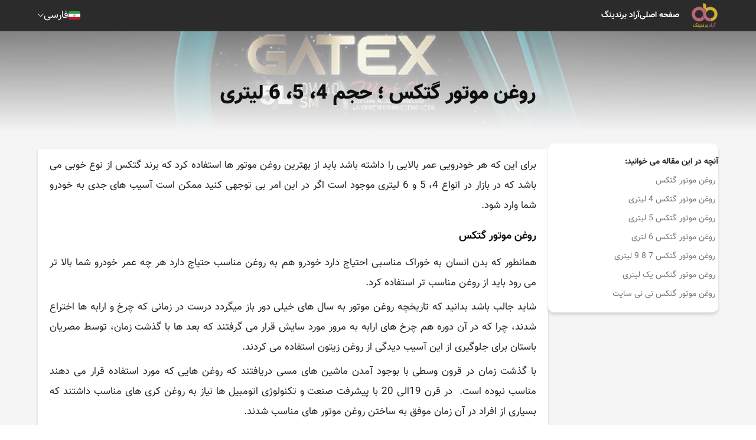

--- FILE ---
content_type: text/html; charset=UTF-8
request_url: https://aradbranding.com/fa/getx-4-5-6-liter-engine-oil/
body_size: 29748
content:
<!DOCTYPE html>
<html lang="fa" dir="rtl">

<head>
    <meta charset="utf-8">
    <title>    روغن موتور گتکس ؛ حجم 4، 5، 6 لیتری -
    آراد برندینگ - گسترش تجارت مردمی
</title>
        <meta name="csrf-token" content="Yv3zUOMWiGvmK2O29WAhuEfsiWgrjrfwkytO55oc">
    <style>
        .highlight {
            background-color: yellow;
        }

        .current {
            background-color: orange;
        }

        .like-button {
            background: none;
            border: none;
            cursor: pointer;
            padding: 0;
            font-size: 16px;
            outline: none !important;
            -webkit-tap-highlight-color: transparent;
            -webkit-touch-callout: none;
            -webkit-user-select: none;
            user-select: none;
        }
        
        .like-button i {
            color: #d4af36; /* Default color for unliked comments */
        }
        
        .like-button.liked i {
            color: #bd6678; /* Color for liked comments */
        }
        
        .like-button:focus {
            outline: none !important;
            box-shadow: none !important;
        }
    </style>

    <script type="application/ld+json">
        {
          "@context": "https://schema.org",
          "@type": "NewsArticle",
          "headline": "روغن موتور گتکس ؛ حجم 4، 5، 6 لیتری",
          "image": "https://fsn1.your-objectstorage.com/aradbranding-fa-uploads/topics/16664266222301.jpg",
          "author": {
            "@type": "Organization",
            "name": "Arad Branding",
            "url": "https://aradbranding.com/"
          },
          "publisher": {
            "@type": "Organization",
            "name": "M Hashemi",
            "url": "https://aradbranding.com/fa/assets/frontend/images/arad-logo.png"
          }
        }
        {
        "additionalType": "https://schema.org/Product",
        "name": "روغن موتور گتکس ؛ حجم 4، 5، 6 لیتری",
        "image": "https://fsn1.your-objectstorage.com/aradbranding-fa-uploads/topics/16664266222301.jpg",
        "description": "روغن موتور گتکس ؛ حجم 4، 5، 6 لیتری آراد برندینگ",
        "sku": "981234583",
        "mpn": "924453432",
        "brand": {
            "@type": "Brand",
            "name": "Arad Branding"
        },
        "offers": {
            "@type": "Offer",
            "url": "https://aradbranding.com/fa/getx-4-5-6-liter-engine-oil/",
            "priceCurrency": "USD",
            "price": "6",
            "priceValidUntil": "2025-11-06",
            "offerCount": "1",
            "lowPrice": "1",
            "highPrice": "10",
            "itemCondition": "https://schema.org/NewCondition",
            "availability": "https://schema.org/InStock"
        }
        }
    </script>

        
    <link rel="preload" as="image" href=https://fsn1.your-objectstorage.com/aradbranding-fa-uploads/topics/16664266222301.jpg>    
    <meta name="theme-color" content="#a5525f" />
    <meta name="description" content="برای این که هر خودرویی عمر بالایی را داشته باشد باید از بهترین روغن موتور ها استفاده کرد که برند گتکس از نوع خوبی می باشد که در بازار در انواع 4، 5 و 6 لیتری موجود ا" />
    <link rel="canonical" href="https://aradbranding.com/fa/getx-4-5-6-liter-engine-oil/" />
    <meta name="viewport" content="width=device-width, initial-scale=1.0" />
    <meta name="yandex-verification" content="c70be3f06874d4ba" />
    <meta name="robots" content="index, follow, max-image-preview:large, max-snippet:-1, max-video-preview:-1" />

        <link rel="stylesheet" href="https://aradbranding.com/fa/assets/frontend/css/normalize.css" as="style" />
    <link rel="stylesheet" href="https://aradbranding.com/fa/assets/frontend/css/styles7.css?v4.19" as="style" />
    <link rel="stylesheet" href="https://aradbranding.com/fa/assets/dashboard/fonts/font-awesome/css/font-awesome.min.css"
        as="style" />
    <link rel="manifest" href="https://aradbranding.com/fa/manifest.json">

    <!-- Google tag (gtag.js) -->
    <script async src="https://www.googletagmanager.com/gtag/js?id=G-VFHB7X3RJB"></script>
    <script>
        window.dataLayer = window.dataLayer || [];

        function gtag() {
            dataLayer.push(arguments);
        }
        gtag('js', new Date());

        gtag('config', 'G-VFHB7X3RJB');
    </script>
    <script>
        if ('serviceWorker' in navigator) {
            window.addEventListener('load', () => {
                navigator.serviceWorker.register('/sw.js')
                    .then(registration => {
                        console.log('ServiceWorker registration successful');
                    })
                    .catch(err => {
                        console.log('ServiceWorker registration failed: ', err);
                    });
            });
        }
    </script>
    <style type="text/css">
        @font-face {
            font-family: IranNumber;
            src: url('https://aradbranding.com/fa/assets/fonts/YekanNumbers-Regular.woff');
        }

        .page-link {
            font-family: IranNumber !important;
        }

        #liveplayer {
            width: 100%;
            height: 60px;
        }
    </style>
    <link href="https://aradbranding.com/fa/assets/frontend/images/favicon.png" rel="shortcut icon" type="image/png">
    <link href="https://aradbranding.com/fa/assets/frontend/images/favicon.png" rel="apple-touch-icon">

    <meta property="og:title" content="روغن موتور گتکس ؛ حجم 4، 5، 6 لیتری" />
    <meta name="og:description" content="برای این که هر خودرویی عمر بالایی را داشته باشد باید از بهترین روغن موتور ها استفاده کرد که برند گتکس از نوع خوبی می باشد که در بازار در انواع 4، 5 و 6 لیتری موجود ا" />
            <meta property='og:image' content='https://fsn1.your-objectstorage.com/aradbranding-fa-uploads/topics/16664266222301.jpg' />
        <meta property="og:url" content="https://aradbranding.com/fa/getx-4-5-6-liter-engine-oil" />
    <meta property="og:type" content="website" />

    <script type="application/ld+json">
        {
            "@context": "https://schema.org",
            "@type": "Organization",
            "name": "آراد برندینگ",
            "url": "https://aradbranding.com/fa",
            "logo": "https://aradbranding.com/fa/assets/frontend/images/arad-logo.png"
        }
    </script>
    <script type="application/ld+json">
        {
            "@context": "https://schema.org/",
            "@type": "BreadcrumbList",
            "itemListElement": [{
                "@type": "ListItem",
                "position": 1,
                "name": "فارسی",
                "item": "https://aradbranding.com/fa"
            }]
        }
    </script>

    


</head>

<body>
        <header id="header">
    <div class="header-wrapper">
        <div class="header__mob-menu-btn">
            
            <svg xmlns="http://www.w3.org/2000/svg" viewBox="0 0 448 512">
                <path
                    d="M0 96C0 78.3 14.3 64 32 64H416c17.7 0 32 14.3 32 32s-14.3 32-32 32H32C14.3 128 0 113.7 0 96zM0 256c0-17.7 14.3-32 32-32H416c17.7 0 32 14.3 32 32s-14.3 32-32 32H32c-17.7 0-32-14.3-32-32zM448 416c0 17.7-14.3 32-32 32H32c-17.7 0-32-14.3-32-32s14.3-32 32-32H416c17.7 0 32 14.3 32 32z" />
            </svg>
        </div>
        <div class="header__logo">

            <a class="logo-link" href="https://aradbranding.com/fa">
                <img alt="آراد برندینگ" class="site-logo" src="https://aradbranding.com/fa/assets/frontend/images/arad-logo.png"
                    width="60" height="60">
            </a>
        </div>
        <div class="header__search">
            <form action="https://aradbranding.com/fa/search" method="GET">
                <input name="query" type="text" placeholder="جست و جو برای ...">
                <button aria-label="جستجو"><i class="fa-solid fa-magnifying-glass"></i></button>
            </form>
        </div>
        <nav class="header__menu">

            <ul class="list header__list">
                <li class="header__list-item mob-menu-heaader">
                    <div class="mob-menu-close-btn">
                        <svg xmlns="http://www.w3.org/2000/svg" viewBox="0 0 320 512">
                            <path
                                d="M310.6 150.6c12.5-12.5 12.5-32.8 0-45.3s-32.8-12.5-45.3 0L160 210.7 54.6 105.4c-12.5-12.5-32.8-12.5-45.3 0s-12.5 32.8 0 45.3L114.7 256 9.4 361.4c-12.5 12.5-12.5 32.8 0 45.3s32.8 12.5 45.3 0L160 301.3 265.4 406.6c12.5 12.5 32.8 12.5 45.3 0s12.5-32.8 0-45.3L205.3 256 310.6 150.6z" />
                        </svg>
                    </div>
                    <div class="header__logo">

                        <a class="logo-link" href="https://aradbranding.com/fa">
                            <img alt="آراد برندینگ" class="site-logo"
                                src="https://aradbranding.com/fa/assets/frontend/images/arad-logo.png">
                        </a>
                    </div>
                    <div class="mob-menu-close-btn">

                    </div>
                </li>

                                                                                
                        
                                                    
                            <li class="header__list-item">
                                <a class="header__link" href="https://aradbranding.com/fa" rel="nofollow">
                                    صفحه اصلی
                                </a>
                            </li>
                                                    
                            <li class="header__list-item">
                                <a class="header__link" href="https://www.aradvideo.com/" rel="nofollow">
                                    آراد برندینگ
                                </a>
                            </li>
                                                            
            </ul>
        </nav>
        <div class="header__btn">
            <button style="display: none" id="startBtn"></button>
            
        </div>
        <div class="header__languages">
            <div class="current-language">
                <div class="bg-Iran_flags"></div>
                <div class="current-language__text">فارسی</div>
                <img style="width: auto" src="https://aradbranding.com/fa/assets/frontend/images/Arrow-Down.svg" class="arrow-down"
                    width="10" height="6" alt="language" />
            </div>
            <div class="languages-list">
                <a href="/en/" class="languages-list__item">
                    <div class="bg-United_Kingdom_flag"></div>English
                </a>
                <a href="/ar/" class="languages-list__item">
                    <div class="bg-Emirates_flag"></div>العربية
                </a>
                <a href="/ru/" class="languages-list__item">
                    <div class="bg-Russia_flag"></div>Русский
                </a>
                <a href="/fr/" class="languages-list__item">
                    <div class="bg-France_flag"></div>Français
                </a>
                <a href="/tr/" class="languages-list__item">
                    <div class="bg-Turkey_flag"></div>Türkçe
                </a>
                <a href="/in/" class="languages-list__item">
                    <div class="bg-India_flag"></div>हिन्दी
                </a>
                <a href="/de/" class="languages-list__item">
                    <div class="bg-Germany_flag"></div>Deutsch
                </a>
                <a href="/it/" class="languages-list__item">
                    <div class="bg-Italy_flag"></div>Italiano
                </a>
                <a href="/cn/" class="languages-list__item ">
                    <div class="bg-China_flag"></div>
                    中文
                </a>
            </div>
        </div>

    </div>
</header>

        
    <main id="main-content" class="single-page">
        <div class="single-hero" id="single-hero">
            <img src="https://fsn1.your-objectstorage.com/aradbranding-fa-uploads/topics/16664266222301.jpg" alt="روغن موتور گتکس ؛ حجم 4، 5، 6 لیتری">
            <div class="single-hero__overlay">
                <h1 class="single-title">روغن موتور گتکس ؛ حجم 4، 5، 6 لیتری</h1>
            </div>
        </div>
        <div class="single-content">
            
            <aside class="single-content__sidebar">
                <div class="single-content__sidebar-content">
                    <div class="toc">
                        <span class="toc__title" style="font-weight: bold">آنچه در این مقاله می خوانید:</span>

                            <ul>
      <li class="first">
        <span></span>
        <ul class="menu_level_2">
          <li class="first last">
            <a href="#roghn-motor-t-s">روغن موتور گتکس</a>
          </li>
        </ul>
      </li>
      <li class="last">
        <a href="#roghn-motor-t-s-4-l-tr">روغن موتور گتکس 4 لیتری</a>
        <ul class="menu_level_2">
          <li class="first">
            <a href="#roghn-motor-t-s-5-l-tr">روغن موتور گتکس 5 لیتری</a>
          </li>
          <li>
            <a href="#roghn-motor-t-s-6-ltr">روغن موتور گتکس 6 لتری</a>
          </li>
          <li>
            <a href="#roghn-motor-t-s-7-8-9-l-tr">روغن موتور گتکس 7 8 9 لیتری</a>
          </li>
          <li>
            <a href="#roghn-motor-t-s-l-tr">روغن موتور گتکس یک لیتری</a>
          </li>
          <li class="last">
            <a href="#roghn-motor-t-s-n-n-s-t">روغن موتور گتکس نی نی سایت</a>
          </li>
        </ul>
      </li>
    </ul>


                    </div>

                </div>
            </aside>
            <div class="single-content__body">

                <div class="single-content__sec">

                    <article class="single-article">
                        
                        <p>برای این که هر خودرویی عمر بالایی را داشته باشد باید از بهترین روغن موتور ها استفاده کرد که برند گتکس از نوع خوبی می باشد که در بازار در انواع 4، 5 و 6 لیتری موجود است اگر در این امر بی توجهی کنید ممکن است آسیب های جدی به خودرو شما وارد شود.</p>
<h3 id="roghn-motor-t-s">روغن موتور گتکس</h3>
<p>همانطور که بدن انسان به خوراک مناسبی احتیاج دارد خودرو هم به روغن مناسب حتیاج دارد هر چه عمر خودرو شما بالا تر می رود باید از روغن مناسب تر استفاده کرد.</p>
<p>شاید جالب باشد بدانید که تاریخچه روغن موتور به سال های خیلی دور باز میگردد درست در زمانی که چرخ و ارابه ها اختراع شدند، چرا که در آن دوره هم چرخ های ارابه به مرور مورد سایش قرار می گرفتند که بعد ها با گذشت زمان، توسط مصریان باستان برای جلوگیری از این آسیب دیدگی از روغن زیتون استفاده می کردند.</p>
<p>با گذشت زمان در قرون وسطی با بوجود آمدن ماشین های مسی دریافتند که روغن هایی که مورد استفاده قرار می دهند مناسب نبوده است. &nbsp;در قرن 19الی 20 با پیشرفت صنعت و تکنولوژی اتومبیل ها نیاز به روغن کری های مناسب داشتند که بسیاری از افراد در آن زمان موفق به ساختن روغن موتور های مناسب شدند.</p>
<ul>
<li><strong>بیشتر بخوانید: <a href="https://aradbranding.com/fa/the-price-of-all-types-of-engine-oil/">روغن موتور</a></strong></li>
</ul>
<p>امروزه که بشر توانسته به بهترین کشفیات خود در هر زمینه ای برسد موفق شده است بهترین روغن موتور ها را هم در برند های مختلف به تولید و مصرف برساند.</p>
<p><img style="display: block; margin-left: auto; margin-right: auto;" src="https://aradbranding.com/fa/uploads/topics/mceu_32406227861666426586641.jpg"></p>
<h2 id="roghn-motor-t-s-4-l-tr">روغن موتور گتکس 4 لیتری</h2>
<p>یکی از بارز ترین ویژگی روغن موتور گتکس چیست؟</p>
<p>این می باشد که از اصطکاک بیش از اندازه خودرو شما جلوگیری میکند و باعث می شود تا موتور ماشین شما حالت روان تری را داشته باشد که از بارز ترین آن نوع 4 لیتری می باشد که در همه مراکز موجود است.</p>
<p>همچنین علاوه بر جلوگیری از اصطکاک از زنگ زدگی موتوریت هم جلو گیری می کند همچنین استفاده آن در فصل سرما باعث جلوگیری از یخ زدگی موتوریت می شود.</p>
<p>دقت داشته باشید که همه روغن موتور ها این عملکرد مناسب را روی خودروی شما ندارند چرا امروزه این محصول در انواع و کارایی مختلف در بازار موجود می باشد که اگر اشتباه از یک روغن موتور نامناسب استفاده کنید باعث آسیب جدی خودرو شما می شود.</p>
<p><strong>بیشتر بخوانید:&nbsp;<a href="https://aradbranding.com/sales-and-export-of-engine-oils-and-hydraulic-oils/">روغن موتور و هیدرولیک</a></strong></p>
<h3 id="roghn-motor-t-s-5-l-tr">روغن موتور گتکس 5 لیتری</h3>
<p>جالب است بدانید که این نوع روغن موتور های گتکس 5 لیتری&nbsp; محدود به یک نوع خاص نیستند بلکه در انواع مختلفی و کارایی متفاوت در بازار موجود می باشد.</p>
<p>روغن موتور های ساده و معمولی: دارای قیمتی ارزان، احتیاج به تعویض در کوتاه ترین زمان ممکن، مناسب برای موتورهای کارکرده و قدیمی، عدم کاهش حرارت از موتوریت خودرو است.</p>
<p>خصوصیت روغن موتور تمام سنتتیک: باعث عدم از بین رفتن قطعات ماشین می شود، مرغوبیت بهتر نسبت به دیگر روغن موتور ها، تحمل بالا در برابر حرارت، پایین آمدن میزان سوخت خودرو و بالا رفتن عمر موتوریت ماشین می شود.</p>
<p>ترکیب دو نوع روغن موتور چه عواقبی دارد؟</p>
<p>متاسفانه خیلی از افراد هستند که بر این باور غلط هستند، اگر روغن موتور مختلفی را با هم ترکیب کنند باعث بالا رفتن عمل کرد خودرو می شود در صورتی که این تفکر از پایه بسیار غلط است چرا این عمل منجر به آسیب دیدن جدی موتوریت می شود به گونه ای که هزینه زیادی را برای رفع ایراد باید متحمل شوید.</p>
<p><strong>بیشتر بخوانید:&nbsp;<a href="https://aradbranding.com/purchase-and-price-of-antifreeze-and-liter-engine-oil-and-wholesale/"> ضد یخ و روغن موتور لیتری</a></strong></p>
<p><img style="display: block; margin-left: auto; margin-right: auto;" src="https://aradbranding.com/fa/uploads/topics/mceu_87609687111666426537508.jpg"></p>
<h3 id="roghn-motor-t-s-6-ltr">روغن موتور گتکس 6 لتری</h3>
<p>لازم است بدانید هر خودرو میزان قابل توجهی از روغن موتور های گتکس را می تواند مصرف کند اگر خودرو شما مصرف متوسطی را دارد بهتر است از نوع 6 لیتری آن استفاده کنید و اگر کمتر میزان کمتری را تهیه کنید.</p>
<p>موتوریت ماشین را می توان به یک قلب تپنده تشبیه کرد همانطور که اگر رگ های قلبی انسان بسته شود منجر به خیلی از مشکلات در انسان می شود و به همین منظور اگر موتوریت ماشین دچار گرفتگی و رسوبات شود باعث می شود تا خودرو شما دچار آسیب های جدی شود.</p>
<p>اگر از روغن موتور های مناسب استفاده کنید باعث می شود تا از گرما و حرارت بیش از حد به موتوریت جلوگیری کند. استفاده از این محصول به عنوان یک عایق در برابر نفوذ آب استفاده می شود.</p>
<p>لازم به ذکر است که وجود اصطکاک در خودرو باعث بالا رفتن صدای ماشین شما شده و آلودگی صوتی فراوانی را به وجود می آورد. افرادی که طرفدار محیط زیست هستند باید از روغن موتور های مناسب استفاده کنند تا با تولید گاز های سمی به اکوسیستم آسیبی وارد نشود.</p>
<p>نکته ای که باید به آن بسیار توجه کنید این است که روی بسته بندی های این محصول اثری از مدت تاریخ انقضا وجود ندارد و باعث می شود تا عموم مردم بر این فکر باشند که می توانند این محصول را در مدت زمان بالایی استفاده کنند اما باید گفت که این فکر اشتباه بوده و این محصول دارای تاریخ مشخصی برای مصرف می باشد.</p>
<ul>
<li><strong>بیشتر بخوانید: <a href="https://aradbranding.com/fa/the-best-quality-motor-oil-sales-center-in-iran/">روغن موتور با کیفیت</a></strong></li>
</ul>
<p><img style="display: block; margin-left: auto; margin-right: auto;" src="https://aradbranding.com/fa/uploads/topics/mceu_88757748351666426571013.jpg"></p>
<h3 id="roghn-motor-t-s-7-8-9-l-tr">روغن موتور گتکس 7 8 9 لیتری</h3>
<p>پیشنهاد می کنیم به نسبت مدل و حجم مصرفی خودرو خودتان از روغن موتور های 7، 8 و 9 لیتری گتکس استفاده کنید. هر چه مدل ماشین شما جدید تر باشد میزان مصرف آن هم کمتر است اما هر چه خودرو شما فرسوده تر باشد میزان مصرف این محصول هم بالاتر می رود.</p>
<p>با رعایت نکردن موضوعاتی همچون استارت های مکرر در فصل زمستان، با سرعت بالا رانندگی کردن و کلاج گیری در مسیر های سر بالا باعث می شود تا شما این محصول را برای خودر تان زود به زود تعویض کنید.</p>
<p>برای تعویض بهتر است از دستکش های مناسب جهت این کار استفاده کنید، محل مورد نظر را از هر گونه آلودگی تمیز کنید، از قیف مناسب برای ریختن روغن استفاده کنید تا از ریختن آن در اطراف موتور جلوگیری شود. نکته، دقت داشته باشید هنگام تعویض ماشین را خاموش کنید و اجازه دهید تا موتوریت به حد کافی خنک شود.</p>
<h3 id="roghn-motor-t-s-l-tr">روغن موتور گتکس یک لیتری</h3>
<p>همان طور که از اسم این روغن موتور گتکس پیدا است حجم کمی را داشته و یک لیتری می باشد و برای این که زاپاسی برای موتوریت شما باشد حتما یک عدد را در خودرو خود داشته باشد چرا که هم وزن کمی را دارد و هم از قیمت مناسبی برخوردار است. لازم به ذکر است هر مدل خودرویی از از روغن به خصوصی برای موتوریت ها استفاده می شود.</p>
<p><strong>بیشتر بخوانید:&nbsp;<a href="https://aradbranding.com/%d8%aa%d8%ac%d8%a7%d8%b1%d8%aa-%d8%b1%d9%88%d8%ba%d9%86-%d9%85%d9%88%d8%aa%d9%88%d8%b1-%d9%88-%d8%a7%d9%86%d9%88%d8%a7%d8%b9-%d8%b1%d9%88%d8%ba%d9%86-%d9%85%d9%88%d8%aa%d9%88%d8%b1/">تجارت انواع روغن موتور</a></strong></p>
<p><img style="display: block; margin-left: auto; margin-right: auto;" src="https://aradbranding.com/fa/uploads/topics/mceu_4935318641666426566368.jpg"></p>
<h3 id="roghn-motor-t-s-n-n-s-t">روغن موتور گتکس نی نی سایت</h3>
<p>سعی ما در این مقاله بر این بود که تمام اطلاعت لازم را در خصوص انواع روغن موتورهای گتکس بدهیم و دیگر نیازی نباشد که شما عزیزان به سایت های دیگری همچون: نی نی سایت بروید.</p>
<p>در آخر خرید و انتخاب مناسب به عهده شما مشتریان می باشد که چه روغن موتور مناسبی را برای خودرو خود انتخاب می کنید پیشنهاد ما محصولات تولید شده در کارخانه خود می باشد چرا که از کیفیت بالای محصولات خود مطمئن هستیم.</p>
<p>برای سفارش می توانید با مشاورین ما ارتباط بگیرید تا شما را از قیمت ها عالی مطلع کنند.</p>
                    </article>
                                            <div class="social_share">
                            <a class="twitter" href="https://twitter.com/intent/tweet?url=https://aradbranding.com/fa/getx-4-5-6-liter-engine-oil" rel="noopener nofollow noreferrer">
                                <svg xmlns="http://www.w3.org/2000/svg" xmlns:xlink="http://www.w3.org/1999/xlink"
                                    version="1.1" id="Capa_1" x="0px" y="0px" viewBox="0 0 24 24"
                                    style="enable-background:new 0 0 24 24;" xml:space="preserve" width="30"
                                    height="30">
                                    <path id="Logo_00000038394049246713568260000012923108920998390947_"
                                        d="M21.543,7.104c0.014,0.211,0.014,0.423,0.014,0.636  c0,6.507-4.954,14.01-14.01,14.01v-0.004C4.872,21.75,2.252,20.984,0,19.539c0.389,0.047,0.78,0.07,1.172,0.071  c2.218,0.002,4.372-0.742,6.115-2.112c-2.107-0.04-3.955-1.414-4.6-3.42c0.738,0.142,1.498,0.113,2.223-0.084  c-2.298-0.464-3.95-2.483-3.95-4.827c0-0.021,0-0.042,0-0.062c0.685,0.382,1.451,0.593,2.235,0.616  C1.031,8.276,0.363,5.398,1.67,3.148c2.5,3.076,6.189,4.946,10.148,5.145c-0.397-1.71,0.146-3.502,1.424-4.705  c1.983-1.865,5.102-1.769,6.967,0.214c1.103-0.217,2.16-0.622,3.127-1.195c-0.368,1.14-1.137,2.108-2.165,2.724  C22.148,5.214,23.101,4.953,24,4.555C23.339,5.544,22.507,6.407,21.543,7.104z" />
                                </svg>
                            </a>
                            <a class="telegram" href="https://t.me/share/url?url=https://aradbranding.com/fa/getx-4-5-6-liter-engine-oil" rel="noopener nofollow noreferrer">
                                <svg xmlns="http://www.w3.org/2000/svg" xmlns:xlink="http://www.w3.org/1999/xlink"
                                    version="1.1" id="Capa_1" x="0px" y="0px" viewBox="0 0 24 24"
                                    style="enable-background:new 0 0 24 24;" xml:space="preserve" width="30"
                                    height="30">
                                    <g id="Artboard">
                                        <path style="fill-rule:evenodd;clip-rule:evenodd;"
                                            d="M12,0C5.373,0,0,5.373,0,12s5.373,12,12,12s12-5.373,12-12S18.627,0,12,0z    M17.562,8.161c-0.18,1.897-0.962,6.502-1.359,8.627c-0.168,0.9-0.5,1.201-0.82,1.23c-0.697,0.064-1.226-0.461-1.901-0.903   c-1.056-0.692-1.653-1.123-2.678-1.799c-1.185-0.781-0.417-1.21,0.258-1.911c0.177-0.184,3.247-2.977,3.307-3.23   c0.007-0.032,0.015-0.15-0.056-0.212s-0.174-0.041-0.248-0.024c-0.106,0.024-1.793,1.139-5.062,3.345   c-0.479,0.329-0.913,0.489-1.302,0.481c-0.428-0.009-1.252-0.242-1.865-0.442c-0.751-0.244-1.349-0.374-1.297-0.788   c0.027-0.216,0.324-0.437,0.892-0.663c3.498-1.524,5.831-2.529,6.998-3.015c3.333-1.386,4.025-1.627,4.477-1.635   C17.472,7.214,17.608,7.681,17.562,8.161z" />
                                    </g>
                                </svg>
                            </a>
                            <a class="whatsapp" href="whatsapp://send?text=https://aradbranding.com/fa/getx-4-5-6-liter-engine-oil" rel="noopener nofollow noreferrer">
                                <svg xmlns="http://www.w3.org/2000/svg" xmlns:xlink="http://www.w3.org/1999/xlink"
                                    version="1.1" id="Capa_1" x="0px" y="0px" viewBox="0 0 24 24"
                                    style="enable-background:new 0 0 24 24;" xml:space="preserve" width="30"
                                    height="30">
                                    <g id="WA_Logo">
                                        <g>
                                            <path style="fill-rule:evenodd;clip-rule:evenodd;"
                                                d="M20.463,3.488C18.217,1.24,15.231,0.001,12.05,0    C5.495,0,0.16,5.334,0.157,11.892c-0.001,2.096,0.547,4.142,1.588,5.946L0.057,24l6.304-1.654    c1.737,0.948,3.693,1.447,5.683,1.448h0.005c6.554,0,11.89-5.335,11.893-11.893C23.944,8.724,22.708,5.735,20.463,3.488z     M12.05,21.785h-0.004c-1.774,0-3.513-0.477-5.031-1.378l-0.361-0.214l-3.741,0.981l0.999-3.648l-0.235-0.374    c-0.99-1.574-1.512-3.393-1.511-5.26c0.002-5.45,4.437-9.884,9.889-9.884c2.64,0,5.122,1.03,6.988,2.898    c1.866,1.869,2.893,4.352,2.892,6.993C21.932,17.351,17.498,21.785,12.05,21.785z M17.472,14.382    c-0.297-0.149-1.758-0.868-2.031-0.967c-0.272-0.099-0.47-0.149-0.669,0.148s-0.767,0.967-0.941,1.166    c-0.173,0.198-0.347,0.223-0.644,0.074c-0.297-0.149-1.255-0.462-2.39-1.475c-0.883-0.788-1.48-1.761-1.653-2.059    s-0.018-0.458,0.13-0.606c0.134-0.133,0.297-0.347,0.446-0.521C9.87,9.97,9.919,9.846,10.019,9.647    c0.099-0.198,0.05-0.372-0.025-0.521C9.919,8.978,9.325,7.515,9.078,6.92c-0.241-0.58-0.486-0.501-0.669-0.51    C8.236,6.401,8.038,6.4,7.839,6.4c-0.198,0-0.52,0.074-0.792,0.372c-0.272,0.298-1.04,1.017-1.04,2.479    c0,1.463,1.065,2.876,1.213,3.074c0.148,0.198,2.095,3.2,5.076,4.487c0.709,0.306,1.263,0.489,1.694,0.626    c0.712,0.226,1.36,0.194,1.872,0.118c0.571-0.085,1.758-0.719,2.006-1.413c0.248-0.694,0.248-1.29,0.173-1.413    C17.967,14.605,17.769,14.531,17.472,14.382z" />
                                        </g>
                                    </g>
                                </svg>
                            </a>

                            <a class="facebook" href="https://www.facebook.com/sharer.php?u=https://aradbranding.com/fa/getx-4-5-6-liter-engine-oil" rel="noopener nofollow noreferrer">
                                <svg xmlns="http://www.w3.org/2000/svg" xmlns:xlink="http://www.w3.org/1999/xlink"
                                    version="1.1" id="Capa_1" x="0px" y="0px" viewBox="0 0 24 24"
                                    style="enable-background:new 0 0 24 24;" xml:space="preserve" width="30"
                                    height="30">
                                    <g>
                                        <path
                                            d="M24,12.073c0,5.989-4.394,10.954-10.13,11.855v-8.363h2.789l0.531-3.46H13.87V9.86c0-0.947,0.464-1.869,1.95-1.869h1.509   V5.045c0,0-1.37-0.234-2.679-0.234c-2.734,0-4.52,1.657-4.52,4.656v2.637H7.091v3.46h3.039v8.363C4.395,23.025,0,18.061,0,12.073   c0-6.627,5.373-12,12-12S24,5.445,24,12.073z" />
                                    </g>
                                </svg>
                            </a>
                            <a class="linkedin" href="https://www.linkedin.com/sharing/share-offsite/?url=https://aradbranding.com/fa/getx-4-5-6-liter-engine-oil" rel="noopener nofollow noreferrer">
                                <svg xmlns="http://www.w3.org/2000/svg" xmlns:xlink="http://www.w3.org/1999/xlink"
                                    version="1.1" id="Capa_1" x="0px" y="0px" viewBox="0 0 24 24"
                                    style="enable-background:new 0 0 24 24;" xml:space="preserve" width="30"
                                    height="30">
                                    <g>
                                        <path id="Path_2525"
                                            d="M23.002,21.584h0.227l-0.435-0.658l0,0c0.266,0,0.407-0.169,0.409-0.376c0-0.008,0-0.017-0.001-0.025   c0-0.282-0.17-0.417-0.519-0.417h-0.564v1.476h0.212v-0.643h0.261L23.002,21.584z M22.577,20.774h-0.246v-0.499h0.312   c0.161,0,0.345,0.026,0.345,0.237c0,0.242-0.186,0.262-0.412,0.262" />
                                        <path id="Path_2520"
                                            d="M17.291,19.073h-3.007v-4.709c0-1.123-0.02-2.568-1.564-2.568c-1.566,0-1.806,1.223-1.806,2.487v4.79H7.908   V9.389h2.887v1.323h0.04c0.589-1.006,1.683-1.607,2.848-1.564c3.048,0,3.609,2.005,3.609,4.612L17.291,19.073z M4.515,8.065   c-0.964,0-1.745-0.781-1.745-1.745c0-0.964,0.781-1.745,1.745-1.745c0.964,0,1.745,0.781,1.745,1.745   C6.26,7.284,5.479,8.065,4.515,8.065L4.515,8.065 M6.018,19.073h-3.01V9.389h3.01V19.073z M18.79,1.783H1.497   C0.68,1.774,0.01,2.429,0,3.246V20.61c0.01,0.818,0.68,1.473,1.497,1.464H18.79c0.819,0.01,1.492-0.645,1.503-1.464V3.245   c-0.012-0.819-0.685-1.474-1.503-1.463" />
                                        <path id="Path_2526"
                                            d="M22.603,19.451c-0.764,0.007-1.378,0.633-1.37,1.397c0.007,0.764,0.633,1.378,1.397,1.37   c0.764-0.007,1.378-0.633,1.37-1.397c-0.007-0.754-0.617-1.363-1.37-1.37H22.603 M22.635,22.059   c-0.67,0.011-1.254-0.522-1.265-1.192c-0.011-0.67,0.523-1.222,1.193-1.233c0.67-0.011,1.222,0.523,1.233,1.193   c0,0.007,0,0.013,0,0.02C23.81,21.502,23.29,22.045,22.635,22.059h-0.031" />
                                    </g>
                                </svg>
                            </a>
                        </div>
                        
                    

                    
                    <script type="application/ld+json">
{
  "@context": "https://schema.org",
  "@type": "FAQPage",
  "mainEntity": [{
    "@type": "Question",
    "name": "بارز ترین ویژگی روغن موتور گتکس",
    "acceptedAnswer": {
      "@type": "Answer",
      "text": "از اصطکاک بیش از اندازه خودرو شما جلوگیری میکند و باعث می شود تا موتور ماشین شما حالت روان تری را داشته باشد که از بارز ترین آن نوع 4 لیتری می باشد که در همه مراکز موجود است. همچنین علاوه بر جلوگیری از اصطکاک از زنگ زدگی موتوریت هم جلو گیری می کند همچنین استفاده آن در فصل سرما باعث جلوگیری از یخ زدگی موتوریت می شود."
    }
  },{
    "@type": "Question",
    "name": "ترکیب دو نوع روغن موتور چه عواقبی دارد؟",
    "acceptedAnswer": {
      "@type": "Answer",
      "text": "متاسفانه خیلی از افراد هستند که بر این باور غلط هستند، اگر روغن موتور مختلفی را با هم ترکیب کنند باعث بالا رفتن عمل کرد خودرو می شود در صورتی که این تفکر از پایه بسیار غلط است چرا این عمل منجر به آسیب دیدن جدی موتوریت می شود به گونه ای که هزینه زیادی را برای رفع ایراد باید متحمل شوید."
    }
  }]
}
</script>

                                            <div class="rating">
                            <span class="rating__title">این مطلب چه‌ اندازه برایتان مفید بوده است؟</span>
                            
                            <form id="rateForm" action="https://aradbranding.com/fa/rate/" method="POST"
                                class="rating__stars rated-4">
                                <input type="hidden" name="_token" value="Yv3zUOMWiGvmK2O29WAhuEfsiWgrjrfwkytO55oc" autocomplete="off">                                <input class="rating__control" type="radio" name="rating" id="rating-5" value="5">
                                <label class="rating__star" for="rating-5"></label>
                                <input class="rating__control" type="radio" name="rating" id="rating-4"
                                    value="4">
                                <label class="rating__star" for="rating-4"></label>
                                <input class="rating__control" type="radio" name="rating" id="rating-3"
                                    value="3">
                                <label class="rating__star" for="rating-3"></label>
                                <input class="rating__control" type="radio" name="rating" id="rating-2"
                                    value="2">
                                <label class="rating__star" for="rating-2"></label>
                                <input class="rating__control" type="radio" name="rating" id="rating-1"
                                    value="1">
                                <label class="rating__star" for="rating-1"></label>
                                <input type="hidden" name="topic_id" value="160293">
                            </form>
                                                        <span class="rating__average">میانگین امتیاز
                                                                <span
                                    class="rating__average_number">۳.۵۳</span>
                                /
                                ۵ تعداد رأی:
                                <span
                                    class="rating__vote_count">۱۷</span>
                            </span>
                            <script type="application/ld+json">{
                                "@context": "http://schema.org",  "@type": "CreativeWorkSeries",  "aggregateRating": {    "@type": "AggregateRating",    "bestRating": "5",    "ratingCount": "17",    "ratingValue": "3.53"  },
                                "image": "16664266222301.jpg",                                "name": "روغن موتور گتکس ؛ حجم 4، 5، 6 لیتری",
                                "description": "روغن موتور گتکس ؛ حجم 4، 5، 6 لیتری"
                                }
                            </script>
                        </div>
                                        
                </div>

                                   <div id="comment-sec" class="single-content__sec comment-form-wrapper">
                        <form id="commentForm" action="https://aradbranding.com/fa/comment/" method="POST">
                            <input type="hidden" name="_token" value="Yv3zUOMWiGvmK2O29WAhuEfsiWgrjrfwkytO55oc" autocomplete="off">                            <h3 class="form__title">
                                ارسال نظرات <span
                                    class="form__title-desc">(۱۶۹
                                    نظر)</span>
                            </h3>


                            <div class="form__row">
                                <div class="form__col">

                                    <label class="form__outline-field">
                                        <input placeholder=" " id="fullName" data-msg="لطفا نام خود را وارد کنید" data-rule="required" required="required" name="comment_name" type="text">
                                        <span>نام - سمت سازمانی - شهر</span>
                                    </label>
                                </div>
                                <div class="form__col">
                                    <label class="form__outline-field">
                                        <input placeholder=" " id="phoneNumber" data-msg=" شماره همراه" data-rule="required" required="required" name="comment_email" type="tel">
                                        <span> شماره همراه</span>
                                    </label>
                                </div>
                            </div>
                            <div class="form__row">
                                <div class="form__col">
                                    <label class="form__outline-field">
                                        <input placeholder=" " id="websiteUrl" data-msg="نام کاربری معتبر وارد کنید" data-rule="minlen:3" name="comment_website" type="text" value="">
                                        <span>شماره همراه جهت نمایش در سایت</span>
                                    </label>
                                </div>
                            </div>
                            <div class="form__row">
                                <div class="form__col">
                                    <label class="form__outline-field">
                                        <textarea placeholder=" " id="commentText" rows="5" data-msg="لطفا نظر خود را وارد کنید" data-rule="required" required="required" name="comment_message" cols="50"></textarea>
                                        <span>نظرتان را در این قسمت بنویسید.</span>
                                    </label>
                                </div>
                            </div>


                            <div class="form__row">
                                <button onclick="send_cm()" class="btn btn--secondary form__submit" type="submit">
                                    ارسال نظر
                                </button>
                                <p class="loader"></p>
                                                            </div>
                            <input type="hidden" name="topic_id" value="160293">
                            </form>
                    </div>

                                            <div id="data-wrapper" class="single-content__sec comments-wrapper">
                                                            <div class="comment">
                                    <div class="comment__content">
                                        <p class="comment__author">
                                            سمیه یحیوی  
                                                                                    </p>  
                                        <p class="comment__text">
                                            روغن موتور گتکس از بهترین روغن موتورها می باشد که یک روغن مناسب برای خودروها می باشد.
                                        </p> 
                                        
                                    </div>
                                    <div class="Comments_like_dislike">
                                        <span class="actions_comment">
                                            <p id="like-count-406821" style="margin: 0">
                                                ۰
                                            </p>
                                            <button class="like-button " data-comment-id="406821">
                                                <i class="fa fa-heart"></i>
                                            </button>

                                        </span> 
                                      
                                    </div>
                                </div>
                                                            <div class="comment">
                                    <div class="comment__content">
                                        <p class="comment__author">
                                            سکینه  
                                                                                    </p>  
                                        <p class="comment__text">
                                            سلام وقت بخیر <br />
عالی <br />
خاستم سفارش بدم ممنون میشم اگه توضیح بدین
                                        </p> 
                                        
                                    </div>
                                    <div class="Comments_like_dislike">
                                        <span class="actions_comment">
                                            <p id="like-count-406840" style="margin: 0">
                                                ۰
                                            </p>
                                            <button class="like-button " data-comment-id="406840">
                                                <i class="fa fa-heart"></i>
                                            </button>

                                        </span> 
                                      
                                    </div>
                                </div>
                                                            <div class="comment">
                                    <div class="comment__content">
                                        <p class="comment__author">
                                            فاطمه شیرازی  
                                                                                    </p>  
                                        <p class="comment__text">
                                            روغن موتور معرفی شده را خریداری کردم واقعا درجه یک است و کیفیت خوبی دارد
                                        </p> 
                                        
                                    </div>
                                    <div class="Comments_like_dislike">
                                        <span class="actions_comment">
                                            <p id="like-count-406845" style="margin: 0">
                                                ۰
                                            </p>
                                            <button class="like-button " data-comment-id="406845">
                                                <i class="fa fa-heart"></i>
                                            </button>

                                        </span> 
                                      
                                    </div>
                                </div>
                                                            <div class="comment">
                                    <div class="comment__content">
                                        <p class="comment__author">
                                            زهرا شیری  
                                                                                    </p>  
                                        <p class="comment__text">
                                            سلام روغنی که تهیه کردم اصلا بوی زننده نمی دهد و بسیار عالی بود ممنون
                                        </p> 
                                        
                                    </div>
                                    <div class="Comments_like_dislike">
                                        <span class="actions_comment">
                                            <p id="like-count-406858" style="margin: 0">
                                                ۰
                                            </p>
                                            <button class="like-button " data-comment-id="406858">
                                                <i class="fa fa-heart"></i>
                                            </button>

                                        </span> 
                                      
                                    </div>
                                </div>
                                                            <div class="comment">
                                    <div class="comment__content">
                                        <p class="comment__author">
                                            شیما برزگر  
                                                                                    </p>  
                                        <p class="comment__text">
                                            روغن موتور گتکس از بی نظیرترین مارک های موجود در بازار و فروشگاه آراد است
                                        </p> 
                                        
                                    </div>
                                    <div class="Comments_like_dislike">
                                        <span class="actions_comment">
                                            <p id="like-count-406872" style="margin: 0">
                                                ۰
                                            </p>
                                            <button class="like-button " data-comment-id="406872">
                                                <i class="fa fa-heart"></i>
                                            </button>

                                        </span> 
                                      
                                    </div>
                                </div>
                                                            <div class="comment">
                                    <div class="comment__content">
                                        <p class="comment__author">
                                            مژگان صابری  
                                                                                    </p>  
                                        <p class="comment__text">
                                            روغن موتور گتکس از اصطکاک بیش از حد خودرو جلوگیری می کند و باعث می شود موتور خودروی شما حالت روان تری داشته باشد و نوع 4 لیتری آن از بارزترین این نوع روغن موتور می باشد.
                                        </p> 
                                        
                                    </div>
                                    <div class="Comments_like_dislike">
                                        <span class="actions_comment">
                                            <p id="like-count-406879" style="margin: 0">
                                                ۰
                                            </p>
                                            <button class="like-button " data-comment-id="406879">
                                                <i class="fa fa-heart"></i>
                                            </button>

                                        </span> 
                                      
                                    </div>
                                </div>
                                                            <div class="comment">
                                    <div class="comment__content">
                                        <p class="comment__author">
                                            مهسا کریمی  
                                                                                    </p>  
                                        <p class="comment__text">
                                            روغن های ۵ لیتری واقعا به صرفه هستند و برای همه ماشین ها جواب می دهد
                                        </p> 
                                        
                                    </div>
                                    <div class="Comments_like_dislike">
                                        <span class="actions_comment">
                                            <p id="like-count-406894" style="margin: 0">
                                                ۰
                                            </p>
                                            <button class="like-button " data-comment-id="406894">
                                                <i class="fa fa-heart"></i>
                                            </button>

                                        </span> 
                                      
                                    </div>
                                </div>
                                                            <div class="comment">
                                    <div class="comment__content">
                                        <p class="comment__author">
                                            منیره حسینی  
                                                                                    </p>  
                                        <p class="comment__text">
                                            برای تعویض روغن موتور باید نکاتی مثل داشتن دستکش استفاده از قیف مناسب و غیره رعایت شود
                                        </p> 
                                        
                                    </div>
                                    <div class="Comments_like_dislike">
                                        <span class="actions_comment">
                                            <p id="like-count-406753" style="margin: 0">
                                                ۰
                                            </p>
                                            <button class="like-button " data-comment-id="406753">
                                                <i class="fa fa-heart"></i>
                                            </button>

                                        </span> 
                                      
                                    </div>
                                </div>
                                                            <div class="comment">
                                    <div class="comment__content">
                                        <p class="comment__author">
                                            ندا امیری  
                                                                                    </p>  
                                        <p class="comment__text">
                                            این سایت اطلاعات خوبی را در مورد روغن موتور گتکس در اختیار بازدید کنندگان قرار داده است، که می تواند برای خرید محصولات باکیفیت کمک کننده باشد.
                                        </p> 
                                        
                                    </div>
                                    <div class="Comments_like_dislike">
                                        <span class="actions_comment">
                                            <p id="like-count-406756" style="margin: 0">
                                                ۰
                                            </p>
                                            <button class="like-button " data-comment-id="406756">
                                                <i class="fa fa-heart"></i>
                                            </button>

                                        </span> 
                                      
                                    </div>
                                </div>
                                                            <div class="comment">
                                    <div class="comment__content">
                                        <p class="comment__author">
                                            فاطمه.ج  
                                                                                    </p>  
                                        <p class="comment__text">
                                            همانطور که بدن انسان به خوراک مناسبی احتیاج دارد خودرو هم به روغن مناسب احتیاج دارد هر چه عمر خودرو شما بالا تر می رود باید از روغن مناسب تر استفاده کرد.
                                        </p> 
                                        
                                    </div>
                                    <div class="Comments_like_dislike">
                                        <span class="actions_comment">
                                            <p id="like-count-406765" style="margin: 0">
                                                ۰
                                            </p>
                                            <button class="like-button " data-comment-id="406765">
                                                <i class="fa fa-heart"></i>
                                            </button>

                                        </span> 
                                      
                                    </div>
                                </div>
                                                            <div class="comment">
                                    <div class="comment__content">
                                        <p class="comment__author">
                                            سعید  
                                                                                    </p>  
                                        <p class="comment__text">
                                            یکی از بارز ترین ویژگی های روغن موتور گتکس این می باشد که از اصطکاک بیش از اندازه خودرو شما جلوگیری میکند و باعث می شود تا موتور ماشین شما حالت روان تری را داشته باشد که از بارز ترین آن نوع 4 لیتری می باشد که در همه مراکز موجود است.<br />
<br />
همچنین علاوه بر جلوگیری از اصطکاک از زنگ زدگی موتوریت هم جلو گیری می کند همچنین استفاده آن در فصل سرما باعث جلوگیری از یخ زدگی موتوریت می شود.
                                        </p> 
                                        
                                    </div>
                                    <div class="Comments_like_dislike">
                                        <span class="actions_comment">
                                            <p id="like-count-406766" style="margin: 0">
                                                ۰
                                            </p>
                                            <button class="like-button " data-comment-id="406766">
                                                <i class="fa fa-heart"></i>
                                            </button>

                                        </span> 
                                      
                                    </div>
                                </div>
                                                            <div class="comment">
                                    <div class="comment__content">
                                        <p class="comment__author">
                                            مجتبی حاجی میرزاخانی  
                                                                                    </p>  
                                        <p class="comment__text">
                                            من همیشه برای ماشینم،روغن موتور گتکس می خرم،همیشه از کیفیتش راضی هستم.
                                        </p> 
                                        
                                    </div>
                                    <div class="Comments_like_dislike">
                                        <span class="actions_comment">
                                            <p id="like-count-407098" style="margin: 0">
                                                ۰
                                            </p>
                                            <button class="like-button " data-comment-id="407098">
                                                <i class="fa fa-heart"></i>
                                            </button>

                                        </span> 
                                      
                                    </div>
                                </div>
                                                            <div class="comment">
                                    <div class="comment__content">
                                        <p class="comment__author">
                                            نریمان  
                                                                                    </p>  
                                        <p class="comment__text">
                                            بعضی از این روغن موتورها اصلاً کیفیت ندارند و به ماشین ها آسیب می رساند و امیدوارم محصولات باکیفیت تر تولید بشه
                                        </p> 
                                        
                                    </div>
                                    <div class="Comments_like_dislike">
                                        <span class="actions_comment">
                                            <p id="like-count-407367" style="margin: 0">
                                                ۰
                                            </p>
                                            <button class="like-button " data-comment-id="407367">
                                                <i class="fa fa-heart"></i>
                                            </button>

                                        </span> 
                                      
                                    </div>
                                </div>
                                                            <div class="comment">
                                    <div class="comment__content">
                                        <p class="comment__author">
                                            فاطمه شفیعی  
                                                                                    </p>  
                                        <p class="comment__text">
                                            روغن موتور گتکس کیفیت بسیاربالایی دارد.
                                        </p> 
                                        
                                    </div>
                                    <div class="Comments_like_dislike">
                                        <span class="actions_comment">
                                            <p id="like-count-407145" style="margin: 0">
                                                ۰
                                            </p>
                                            <button class="like-button " data-comment-id="407145">
                                                <i class="fa fa-heart"></i>
                                            </button>

                                        </span> 
                                      
                                    </div>
                                </div>
                                                            <div class="comment">
                                    <div class="comment__content">
                                        <p class="comment__author">
                                            موسی  
                                                                                    </p>  
                                        <p class="comment__text">
                                            قیمت روغن موتور خیلی داره کم کم  گرون میشه برای مصرف کنندگان نگرانم باید کاری کرد
                                        </p> 
                                        
                                    </div>
                                    <div class="Comments_like_dislike">
                                        <span class="actions_comment">
                                            <p id="like-count-406905" style="margin: 0">
                                                ۰
                                            </p>
                                            <button class="like-button " data-comment-id="406905">
                                                <i class="fa fa-heart"></i>
                                            </button>

                                        </span> 
                                      
                                    </div>
                                </div>
                                                            <div class="comment">
                                    <div class="comment__content">
                                        <p class="comment__author">
                                            حمیده روستایی  
                                                                                    </p>  
                                        <p class="comment__text">
                                            گتکس برند بسیار خوبی در زمینه تولید روغن موتور است و در حجم های مختلف عرضه می شود
                                        </p> 
                                        
                                    </div>
                                    <div class="Comments_like_dislike">
                                        <span class="actions_comment">
                                            <p id="like-count-406911" style="margin: 0">
                                                ۰
                                            </p>
                                            <button class="like-button " data-comment-id="406911">
                                                <i class="fa fa-heart"></i>
                                            </button>

                                        </span> 
                                      
                                    </div>
                                </div>
                                                            <div class="comment">
                                    <div class="comment__content">
                                        <p class="comment__author">
                                              
                                                                                    </p>  
                                        <p class="comment__text">
                                            روغن موتور برای این که خودرو ها عمر طولانی داشته باشند استفاده می شود و من از این سایت سفارش دادم و قیمت های مناسب دارند
                                        </p> 
                                        
                                    </div>
                                    <div class="Comments_like_dislike">
                                        <span class="actions_comment">
                                            <p id="like-count-407177" style="margin: 0">
                                                ۰
                                            </p>
                                            <button class="like-button " data-comment-id="407177">
                                                <i class="fa fa-heart"></i>
                                            </button>

                                        </span> 
                                      
                                    </div>
                                </div>
                                                            <div class="comment">
                                    <div class="comment__content">
                                        <p class="comment__author">
                                            میلاد نوری  
                                                                                    </p>  
                                        <p class="comment__text">
                                            روغن گتکس کارایی بسیار فوق العاده ای دارد و از خرید آن بسیار خرسند هستم
                                        </p> 
                                        
                                    </div>
                                    <div class="Comments_like_dislike">
                                        <span class="actions_comment">
                                            <p id="like-count-406927" style="margin: 0">
                                                ۰
                                            </p>
                                            <button class="like-button " data-comment-id="406927">
                                                <i class="fa fa-heart"></i>
                                            </button>

                                        </span> 
                                      
                                    </div>
                                </div>
                                                            <div class="comment">
                                    <div class="comment__content">
                                        <p class="comment__author">
                                            معصومه مهدوی  
                                                                                    </p>  
                                        <p class="comment__text">
                                            پسرم ازاین سایت روغن راتهیه کرده وخیلی راضی است
                                        </p> 
                                        
                                    </div>
                                    <div class="Comments_like_dislike">
                                        <span class="actions_comment">
                                            <p id="like-count-406929" style="margin: 0">
                                                ۰
                                            </p>
                                            <button class="like-button " data-comment-id="406929">
                                                <i class="fa fa-heart"></i>
                                            </button>

                                        </span> 
                                      
                                    </div>
                                </div>
                                                            <div class="comment">
                                    <div class="comment__content">
                                        <p class="comment__author">
                                            شیرین بهادری  
                                                                                    </p>  
                                        <p class="comment__text">
                                            سلام محصول بسیار خوبی را معرفی کردید از زحمات سایت تشکر می کنم
                                        </p> 
                                        
                                    </div>
                                    <div class="Comments_like_dislike">
                                        <span class="actions_comment">
                                            <p id="like-count-406941" style="margin: 0">
                                                ۰
                                            </p>
                                            <button class="like-button " data-comment-id="406941">
                                                <i class="fa fa-heart"></i>
                                            </button>

                                        </span> 
                                      
                                    </div>
                                </div>
                                                            <div class="comment">
                                    <div class="comment__content">
                                        <p class="comment__author">
                                            دنیا  
                                                                                    </p>  
                                        <p class="comment__text">
                                            سلام روغن موتور در سلامت موتور خودرو از اهمیت بالایی برخوردار است. روغن موتور گتکس کیفیت عالی دارد.پیشنهاد میکنم حتما یک بار استفاده کنید.
                                        </p> 
                                        
                                    </div>
                                    <div class="Comments_like_dislike">
                                        <span class="actions_comment">
                                            <p id="like-count-407200" style="margin: 0">
                                                ۰
                                            </p>
                                            <button class="like-button " data-comment-id="407200">
                                                <i class="fa fa-heart"></i>
                                            </button>

                                        </span> 
                                      
                                    </div>
                                </div>
                                                            <div class="comment">
                                    <div class="comment__content">
                                        <p class="comment__author">
                                            مهسا غفوری  
                                                                                    </p>  
                                        <p class="comment__text">
                                            فروش ارزان این محصول توسط آراد فوق العاده است و من توانستم به راحتی سفارش دهم
                                        </p> 
                                        
                                    </div>
                                    <div class="Comments_like_dislike">
                                        <span class="actions_comment">
                                            <p id="like-count-406956" style="margin: 0">
                                                ۰
                                            </p>
                                            <button class="like-button " data-comment-id="406956">
                                                <i class="fa fa-heart"></i>
                                            </button>

                                        </span> 
                                      
                                    </div>
                                </div>
                                                            <div class="comment">
                                    <div class="comment__content">
                                        <p class="comment__author">
                                            شاهرخ عزیزی  
                                                                                    </p>  
                                        <p class="comment__text">
                                            روغن های گتکس در خارج از کشور هم زبانزد هستند ممنون از آراد بابت فروش این کالا
                                        </p> 
                                        
                                    </div>
                                    <div class="Comments_like_dislike">
                                        <span class="actions_comment">
                                            <p id="like-count-406973" style="margin: 0">
                                                ۰
                                            </p>
                                            <button class="like-button " data-comment-id="406973">
                                                <i class="fa fa-heart"></i>
                                            </button>

                                        </span> 
                                      
                                    </div>
                                </div>
                                                            <div class="comment">
                                    <div class="comment__content">
                                        <p class="comment__author">
                                            مبینا کاظمی  
                                                                                    </p>  
                                        <p class="comment__text">
                                            این روغن برای انواع ماشین مناسب است و قیمت بسیار کمی نسبت به روغن های دیگر دارد
                                        </p> 
                                        
                                    </div>
                                    <div class="Comments_like_dislike">
                                        <span class="actions_comment">
                                            <p id="like-count-406985" style="margin: 0">
                                                ۰
                                            </p>
                                            <button class="like-button " data-comment-id="406985">
                                                <i class="fa fa-heart"></i>
                                            </button>

                                        </span> 
                                      
                                    </div>
                                </div>
                                                            <div class="comment">
                                    <div class="comment__content">
                                        <p class="comment__author">
                                            محمد پورصادقی  
                                                                                    </p>  
                                        <p class="comment__text">
                                            سلام ممنون از اطلاعاتی که در اختیار ما گذاشتید<br />
من تا حالا تجربه استفاده از این مدل روغن را نداشته ام ولی به جرات میتوان گفت که یکی از عوامل اصلی سالم بودن موتور ماشین نوع روغن و تعویض به موقع آن است
                                        </p> 
                                        
                                    </div>
                                    <div class="Comments_like_dislike">
                                        <span class="actions_comment">
                                            <p id="like-count-407252" style="margin: 0">
                                                ۰
                                            </p>
                                            <button class="like-button " data-comment-id="407252">
                                                <i class="fa fa-heart"></i>
                                            </button>

                                        </span> 
                                      
                                    </div>
                                </div>
                                                            <div class="comment">
                                    <div class="comment__content">
                                        <p class="comment__author">
                                            محبوبه شمس نیا  
                                                                                    </p>  
                                        <p class="comment__text">
                                            اختراع روغن به خیلی  سال پیش بر میگردد زمانی که تازه ارابه و چرخ اختراع شده بود
                                        </p> 
                                        
                                    </div>
                                    <div class="Comments_like_dislike">
                                        <span class="actions_comment">
                                            <p id="like-count-406997" style="margin: 0">
                                                ۱
                                            </p>
                                            <button class="like-button " data-comment-id="406997">
                                                <i class="fa fa-heart"></i>
                                            </button>

                                        </span> 
                                      
                                    </div>
                                </div>
                                                            <div class="comment">
                                    <div class="comment__content">
                                        <p class="comment__author">
                                            علی ترابی  
                                                                                    </p>  
                                        <p class="comment__text">
                                            همانطور که بدن انسان به خوراک مناسبی احتیاج دارد خودرو هم به روغن مناسب حتیاج دارد هر چه عمر خودرو شما بالا تر می رود باید از روغن مناسب تر استفاده کرد.
                                        </p> 
                                        
                                    </div>
                                    <div class="Comments_like_dislike">
                                        <span class="actions_comment">
                                            <p id="like-count-407897" style="margin: 0">
                                                ۰
                                            </p>
                                            <button class="like-button " data-comment-id="407897">
                                                <i class="fa fa-heart"></i>
                                            </button>

                                        </span> 
                                      
                                    </div>
                                </div>
                                                            <div class="comment">
                                    <div class="comment__content">
                                        <p class="comment__author">
                                            علی تر  
                                                                                    </p>  
                                        <p class="comment__text">
                                            همانطور که بدن انسان به خوراک مناسبی احتیاج دارد خودرو هم به روغن مناسب حتیاج دارد هر چه عمر خودرو شما بالا تر می رود باید از روغن مناسب تر استفاده کرد.
                                        </p> 
                                        
                                    </div>
                                    <div class="Comments_like_dislike">
                                        <span class="actions_comment">
                                            <p id="like-count-407898" style="margin: 0">
                                                ۰
                                            </p>
                                            <button class="like-button " data-comment-id="407898">
                                                <i class="fa fa-heart"></i>
                                            </button>

                                        </span> 
                                      
                                    </div>
                                </div>
                                                            <div class="comment">
                                    <div class="comment__content">
                                        <p class="comment__author">
                                            سلطانی کریمی  
                                                                                    </p>  
                                        <p class="comment__text">
                                            همانطور که بدن انسان به خوراک مناسبی احتیاج دارد خودرو هم به روغن مناسب حتیاج دارد هر چه عمر خودرو شما بالا تر می رود باید از روغن مناسب تر استفاده کرد.
                                        </p> 
                                        
                                    </div>
                                    <div class="Comments_like_dislike">
                                        <span class="actions_comment">
                                            <p id="like-count-407908" style="margin: 0">
                                                ۰
                                            </p>
                                            <button class="like-button " data-comment-id="407908">
                                                <i class="fa fa-heart"></i>
                                            </button>

                                        </span> 
                                      
                                    </div>
                                </div>
                                                            <div class="comment">
                                    <div class="comment__content">
                                        <p class="comment__author">
                                            محمد  
                                                                                    </p>  
                                        <p class="comment__text">
                                            استفاده از روغن موتور های با کیفیت باعث افزایش طول عمر قطعات موتور خودرو می شود
                                        </p> 
                                        
                                    </div>
                                    <div class="Comments_like_dislike">
                                        <span class="actions_comment">
                                            <p id="like-count-407509" style="margin: 0">
                                                ۰
                                            </p>
                                            <button class="like-button " data-comment-id="407509">
                                                <i class="fa fa-heart"></i>
                                            </button>

                                        </span> 
                                      
                                    </div>
                                </div>
                                                            <div class="comment">
                                    <div class="comment__content">
                                        <p class="comment__author">
                                            سمانه پاکدل  
                                                                                    </p>  
                                        <p class="comment__text">
                                            روغن موتور گتکس غلظت بسیار بالایی دارد و به گونه‌ای تهیه شده است که میزان عملکرد موتور را افزایش می‌دهد و کارایی بالایی دارد.
                                        </p> 
                                        
                                    </div>
                                    <div class="Comments_like_dislike">
                                        <span class="actions_comment">
                                            <p id="like-count-407768" style="margin: 0">
                                                ۰
                                            </p>
                                            <button class="like-button " data-comment-id="407768">
                                                <i class="fa fa-heart"></i>
                                            </button>

                                        </span> 
                                      
                                    </div>
                                </div>
                                                            <div class="comment">
                                    <div class="comment__content">
                                        <p class="comment__author">
                                            پریسا  
                                                                                    </p>  
                                        <p class="comment__text">
                                            سلام روغن موتور گتکس سفارش دادم از این سایت عالی بود???
                                        </p> 
                                        
                                    </div>
                                    <div class="Comments_like_dislike">
                                        <span class="actions_comment">
                                            <p id="like-count-407783" style="margin: 0">
                                                ۰
                                            </p>
                                            <button class="like-button " data-comment-id="407783">
                                                <i class="fa fa-heart"></i>
                                            </button>

                                        </span> 
                                      
                                    </div>
                                </div>
                                                            <div class="comment">
                                    <div class="comment__content">
                                        <p class="comment__author">
                                            بهزاد  
                                                                                    </p>  
                                        <p class="comment__text">
                                            سلام روز بخیر <br />
استفاده از این محصول به عنوان یک عایق در برابر نفوذ آب استفاده می شود.
                                        </p> 
                                        
                                    </div>
                                    <div class="Comments_like_dislike">
                                        <span class="actions_comment">
                                            <p id="like-count-407795" style="margin: 0">
                                                ۰
                                            </p>
                                            <button class="like-button " data-comment-id="407795">
                                                <i class="fa fa-heart"></i>
                                            </button>

                                        </span> 
                                      
                                    </div>
                                </div>
                                                            <div class="comment">
                                    <div class="comment__content">
                                        <p class="comment__author">
                                            فرهان  
                                                                                    </p>  
                                        <p class="comment__text">
                                            اطلاعاتی که در مورد روغن گتکس به ما ارائه دادین کاملا منطقی و قابل قبوله، سعی می کنم دفعات بعدی از این روغن موتور با کیفیت استفاده کنم.
                                        </p> 
                                        
                                    </div>
                                    <div class="Comments_like_dislike">
                                        <span class="actions_comment">
                                            <p id="like-count-408077" style="margin: 0">
                                                ۰
                                            </p>
                                            <button class="like-button " data-comment-id="408077">
                                                <i class="fa fa-heart"></i>
                                            </button>

                                        </span> 
                                      
                                    </div>
                                </div>
                                                            <div class="comment">
                                    <div class="comment__content">
                                        <p class="comment__author">
                                            حسنوند  
                                                                                    </p>  
                                        <p class="comment__text">
                                            روغن موتور گتکس به دلیل غلظت بالا و کیفیت بی نظیری که داره میتونه از سلامت موتور خودرو محافظت کرده و کمترین میزان آلاینده را تولید میکند.
                                        </p> 
                                        
                                    </div>
                                    <div class="Comments_like_dislike">
                                        <span class="actions_comment">
                                            <p id="like-count-408096" style="margin: 0">
                                                ۰
                                            </p>
                                            <button class="like-button " data-comment-id="408096">
                                                <i class="fa fa-heart"></i>
                                            </button>

                                        </span> 
                                      
                                    </div>
                                </div>
                                                            <div class="comment">
                                    <div class="comment__content">
                                        <p class="comment__author">
                                            ابوالفتحی  
                                                                                    </p>  
                                        <p class="comment__text">
                                            سلام دوستان فروشگاه روغن موتور دارم. روغن موتور گتکس با وزن های مختلف در بسته بندی های بسیار خوب عرضه میشه که شما میتونید برای وسیله نقلیه خود آنها را با قیمت مناسب تهیه کنید.
                                        </p> 
                                        
                                    </div>
                                    <div class="Comments_like_dislike">
                                        <span class="actions_comment">
                                            <p id="like-count-408118" style="margin: 0">
                                                ۰
                                            </p>
                                            <button class="like-button " data-comment-id="408118">
                                                <i class="fa fa-heart"></i>
                                            </button>

                                        </span> 
                                      
                                    </div>
                                </div>
                                                            <div class="comment">
                                    <div class="comment__content">
                                        <p class="comment__author">
                                            بهنام محمدی  
                                                                                    </p>  
                                        <p class="comment__text">
                                            این محصول برای بالا بردن طول عمر موتور ها استفاده می شود که از کیفیت نسبتا بالایی برخوردار است.
                                        </p> 
                                        
                                    </div>
                                    <div class="Comments_like_dislike">
                                        <span class="actions_comment">
                                            <p id="like-count-408375" style="margin: 0">
                                                ۰
                                            </p>
                                            <button class="like-button " data-comment-id="408375">
                                                <i class="fa fa-heart"></i>
                                            </button>

                                        </span> 
                                      
                                    </div>
                                </div>
                                                            <div class="comment">
                                    <div class="comment__content">
                                        <p class="comment__author">
                                            شایسته خسروی  
                                                                                    </p>  
                                        <p class="comment__text">
                                            سلام ممنونم از مطالب بسیار خوب و به روز شما.<br />
 قطعا روغن موتور عالی و باکیفیت میتونه سلامت موتور خودرو را تضمین کنه.
                                        </p> 
                                        
                                    </div>
                                    <div class="Comments_like_dislike">
                                        <span class="actions_comment">
                                            <p id="like-count-407968" style="margin: 0">
                                                ۰
                                            </p>
                                            <button class="like-button " data-comment-id="407968">
                                                <i class="fa fa-heart"></i>
                                            </button>

                                        </span> 
                                      
                                    </div>
                                </div>
                                                            <div class="comment">
                                    <div class="comment__content">
                                        <p class="comment__author">
                                            کیانا شه بخش  
                                                                                    </p>  
                                        <p class="comment__text">
                                            بهترین روغن موتورروغن موتور گتکس است که با استفاده از این روغن ها خودرو ها عمر طولانی تری می‌توانند داشته باشند.
                                        </p> 
                                        
                                    </div>
                                    <div class="Comments_like_dislike">
                                        <span class="actions_comment">
                                            <p id="like-count-407977" style="margin: 0">
                                                ۰
                                            </p>
                                            <button class="like-button " data-comment-id="407977">
                                                <i class="fa fa-heart"></i>
                                            </button>

                                        </span> 
                                      
                                    </div>
                                </div>
                                                            <div class="comment">
                                    <div class="comment__content">
                                        <p class="comment__author">
                                            سینا راد  
                                                                                    </p>  
                                        <p class="comment__text">
                                            سلام اطلاعاتی که در اختیار عموم قرار میدین بسیار کاربردی و جامع هستن.<br />
ممنون میشم طریقه خرید از سایتتون رو به ما اعلام کنید.
                                        </p> 
                                        
                                    </div>
                                    <div class="Comments_like_dislike">
                                        <span class="actions_comment">
                                            <p id="like-count-407985" style="margin: 0">
                                                ۰
                                            </p>
                                            <button class="like-button " data-comment-id="407985">
                                                <i class="fa fa-heart"></i>
                                            </button>

                                        </span> 
                                      
                                    </div>
                                </div>
                                                            <div class="comment">
                                    <div class="comment__content">
                                        <p class="comment__author">
                                            سعیدی  
                                                                                    </p>  
                                        <p class="comment__text">
                                            من از روغن موتور گتکس استفاده کردم، در کنار کارایی فوق العاده طول عمر بسیار زیادی هم داره.
                                        </p> 
                                        
                                    </div>
                                    <div class="Comments_like_dislike">
                                        <span class="actions_comment">
                                            <p id="like-count-407999" style="margin: 0">
                                                ۰
                                            </p>
                                            <button class="like-button " data-comment-id="407999">
                                                <i class="fa fa-heart"></i>
                                            </button>

                                        </span> 
                                      
                                    </div>
                                </div>
                                                            <div class="comment">
                                    <div class="comment__content">
                                        <p class="comment__author">
                                            جعفری  
                                                                                    </p>  
                                        <p class="comment__text">
                                            ممنون از مطالب خوب شما.<br />
 به دوستان توصیه می‌کنم که روغن موتوری را تهیه کنند که طول عمر بیشتری داشته باشد تا بتوانند مسافت‌های طولانی تری را با آن طی کنند.
                                        </p> 
                                        
                                    </div>
                                    <div class="Comments_like_dislike">
                                        <span class="actions_comment">
                                            <p id="like-count-408007" style="margin: 0">
                                                ۰
                                            </p>
                                            <button class="like-button " data-comment-id="408007">
                                                <i class="fa fa-heart"></i>
                                            </button>

                                        </span> 
                                      
                                    </div>
                                </div>
                                                            <div class="comment">
                                    <div class="comment__content">
                                        <p class="comment__author">
                                            غلامرضا  
                                                                                    </p>  
                                        <p class="comment__text">
                                            از آنجایی که روغن موتور گتکس کیفیت بالایی داره، فروشگاه ها و نمایندگی های زیادی در سراسر کشور مصرف این روغن موتور رو به همه افراد توصیه می کنند.
                                        </p> 
                                        
                                    </div>
                                    <div class="Comments_like_dislike">
                                        <span class="actions_comment">
                                            <p id="like-count-408033" style="margin: 0">
                                                ۰
                                            </p>
                                            <button class="like-button " data-comment-id="408033">
                                                <i class="fa fa-heart"></i>
                                            </button>

                                        </span> 
                                      
                                    </div>
                                </div>
                                                            <div class="comment">
                                    <div class="comment__content">
                                        <p class="comment__author">
                                            محمدحسن  
                                                                                    </p>  
                                        <p class="comment__text">
                                            سلام ممنونم که شرایط خرید غیرحضوری روغن موتور گتکس را برای ما فراهم کردین تا بتونیم با صرف زمان و هزینه کمتر این محصول کاربردی و ضروری رو تهیه کنیم.
                                        </p> 
                                        
                                    </div>
                                    <div class="Comments_like_dislike">
                                        <span class="actions_comment">
                                            <p id="like-count-408054" style="margin: 0">
                                                ۰
                                            </p>
                                            <button class="like-button " data-comment-id="408054">
                                                <i class="fa fa-heart"></i>
                                            </button>

                                        </span> 
                                      
                                    </div>
                                </div>
                                                            <div class="comment">
                                    <div class="comment__content">
                                        <p class="comment__author">
                                            محمد تورنگ  
                                                                                    </p>  
                                        <p class="comment__text">
                                            روغن مو تور باید دارای کیفیت خوبی باشه
                                        </p> 
                                        
                                    </div>
                                    <div class="Comments_like_dislike">
                                        <span class="actions_comment">
                                            <p id="like-count-408312" style="margin: 0">
                                                ۰
                                            </p>
                                            <button class="like-button " data-comment-id="408312">
                                                <i class="fa fa-heart"></i>
                                            </button>

                                        </span> 
                                      
                                    </div>
                                </div>
                                                            <div class="comment">
                                    <div class="comment__content">
                                        <p class="comment__author">
                                            مهسا  
                                                                                    </p>  
                                        <p class="comment__text">
                                            یکی از محصولات تقطیر در خلأ برش روغنی است که به عنوان ماده اولیه واحدهای روغن‌سازی وارد پالایشگاه می‌گردد. این برش روغنی تحت یک سری عملیات پالایش و به روغن پایه تبدیل می‌گردد.
                                        </p> 
                                        
                                    </div>
                                    <div class="Comments_like_dislike">
                                        <span class="actions_comment">
                                            <p id="like-count-408577" style="margin: 0">
                                                ۰
                                            </p>
                                            <button class="like-button " data-comment-id="408577">
                                                <i class="fa fa-heart"></i>
                                            </button>

                                        </span> 
                                      
                                    </div>
                                </div>
                                                            <div class="comment">
                                    <div class="comment__content">
                                        <p class="comment__author">
                                            امیر  
                                                                                    </p>  
                                        <p class="comment__text">
                                            روغن موتور هایی که درون موتور خودرو ریخته می شوند، باعث می شوند تا اصطکاک درون موتور کاهش یابد و گرمای تولید شده از آن نیز به حداقل برسد.
                                        </p> 
                                        
                                    </div>
                                    <div class="Comments_like_dislike">
                                        <span class="actions_comment">
                                            <p id="like-count-408578" style="margin: 0">
                                                ۰
                                            </p>
                                            <button class="like-button " data-comment-id="408578">
                                                <i class="fa fa-heart"></i>
                                            </button>

                                        </span> 
                                      
                                    </div>
                                </div>
                                                            <div class="comment">
                                    <div class="comment__content">
                                        <p class="comment__author">
                                            مهدی  
                                                                                    </p>  
                                        <p class="comment__text">
                                            این محصولات بدون ناخالصی به خصوص آب، در بسته بندی قرار می گیرند و سپس حمل و نقل می شوند.
                                        </p> 
                                        
                                    </div>
                                    <div class="Comments_like_dislike">
                                        <span class="actions_comment">
                                            <p id="like-count-408594" style="margin: 0">
                                                ۰
                                            </p>
                                            <button class="like-button " data-comment-id="408594">
                                                <i class="fa fa-heart"></i>
                                            </button>

                                        </span> 
                                      
                                    </div>
                                </div>
                                                            <div class="comment">
                                    <div class="comment__content">
                                        <p class="comment__author">
                                            آزاده محمدی  
                                                                                    </p>  
                                        <p class="comment__text">
                                            این روغن موتور ها غلظت خیلی خوبی دارن و به این صورت می‌توانند کارایی موتور های اتومبیل ها را افزایش بدن. موتور های بسته بندی شده گلکس درصد خلوص بالایی دارن و باعث میشن که موتور خودرو ها در روزهای گرم سال داغ نکنن و جوش نیاورند و با قدرت هر چه بیشتری روند کاری خودشان رو  طی کنن.
                                        </p> 
                                        
                                    </div>
                                    <div class="Comments_like_dislike">
                                        <span class="actions_comment">
                                            <p id="like-count-408617" style="margin: 0">
                                                ۰
                                            </p>
                                            <button class="like-button " data-comment-id="408617">
                                                <i class="fa fa-heart"></i>
                                            </button>

                                        </span> 
                                      
                                    </div>
                                </div>
                                                            <div class="comment">
                                    <div class="comment__content">
                                        <p class="comment__author">
                                            مرضیه صابری  
                                                                                    </p>  
                                        <p class="comment__text">
                                            روغن موتور باکیفیت با عملکرد خوبی که دارد می تواند آلودگی های موتور را به خوبی جذب کند.
                                        </p> 
                                        
                                    </div>
                                    <div class="Comments_like_dislike">
                                        <span class="actions_comment">
                                            <p id="like-count-408753" style="margin: 0">
                                                ۰
                                            </p>
                                            <button class="like-button " data-comment-id="408753">
                                                <i class="fa fa-heart"></i>
                                            </button>

                                        </span> 
                                      
                                    </div>
                                </div>
                                                            <div class="comment">
                                    <div class="comment__content">
                                        <p class="comment__author">
                                            زهرا ایرجی مقدم  
                                                                                    </p>  
                                        <p class="comment__text">
                                            استفاده از روغن موتور مناسب یکی از دغدغه‌های خودرو سواران است بهتون پیشنهاد می کنم حتما از این محصول استفاده کنید
                                        </p> 
                                        
                                    </div>
                                    <div class="Comments_like_dislike">
                                        <span class="actions_comment">
                                            <p id="like-count-408521" style="margin: 0">
                                                ۰
                                            </p>
                                            <button class="like-button " data-comment-id="408521">
                                                <i class="fa fa-heart"></i>
                                            </button>

                                        </span> 
                                      
                                    </div>
                                </div>
                                                            <div class="comment">
                                    <div class="comment__content">
                                        <p class="comment__author">
                                            حسین  
                                                                                    </p>  
                                        <p class="comment__text">
                                            روغن موتور گتکس، نوعی روغن موتور است که گرانروی بسیار بالا دارد و برای موتور های قوی با حجم بالاتر، مورد استفاده قرار می گیرد.
                                        </p> 
                                        
                                    </div>
                                    <div class="Comments_like_dislike">
                                        <span class="actions_comment">
                                            <p id="like-count-408565" style="margin: 0">
                                                ۰
                                            </p>
                                            <button class="like-button " data-comment-id="408565">
                                                <i class="fa fa-heart"></i>
                                            </button>

                                        </span> 
                                      
                                    </div>
                                </div>
                                                            <div class="comment">
                                    <div class="comment__content">
                                        <p class="comment__author">
                                            بهرنگ  
                                                                                    </p>  
                                        <p class="comment__text">
                                            متن تون مناسب است و از این محصول اطلاعی نداشتم ممنونم دراختیارمون گذاشتید تا اطلاعات مون بالا برود
                                        </p> 
                                        
                                    </div>
                                    <div class="Comments_like_dislike">
                                        <span class="actions_comment">
                                            <p id="like-count-409225" style="margin: 0">
                                                ۰
                                            </p>
                                            <button class="like-button " data-comment-id="409225">
                                                <i class="fa fa-heart"></i>
                                            </button>

                                        </span> 
                                      
                                    </div>
                                </div>
                                                            <div class="comment">
                                    <div class="comment__content">
                                        <p class="comment__author">
                                            نیوشا  
                                                                                    </p>  
                                        <p class="comment__text">
                                            روغن موتور ها چه به صورت لیتری و چه به صورت بسته بندی باید از غلظت مناسبی برخوردار باشند و شفاف هم باشند
                                        </p> 
                                        
                                    </div>
                                    <div class="Comments_like_dislike">
                                        <span class="actions_comment">
                                            <p id="like-count-409063" style="margin: 0">
                                                ۰
                                            </p>
                                            <button class="like-button " data-comment-id="409063">
                                                <i class="fa fa-heart"></i>
                                            </button>

                                        </span> 
                                      
                                    </div>
                                </div>
                                                            <div class="comment">
                                    <div class="comment__content">
                                        <p class="comment__author">
                                            سهیلا  
                                                                                    </p>  
                                        <p class="comment__text">
                                            یکی از بارز ترین ویژگی های روغن موتور گتکس این می باشد که از اصطکاک بیش از اندازه خودرو شما جلوگیری میکند و باعث می شود تا موتور ماشین شما حالت روان تری را داشته باشد که از بارز ترین آن نوع 4 لیتری می باشد که در همه مراکز موجود است
                                        </p> 
                                        
                                    </div>
                                    <div class="Comments_like_dislike">
                                        <span class="actions_comment">
                                            <p id="like-count-409897" style="margin: 0">
                                                ۰
                                            </p>
                                            <button class="like-button " data-comment-id="409897">
                                                <i class="fa fa-heart"></i>
                                            </button>

                                        </span> 
                                      
                                    </div>
                                </div>
                                                            <div class="comment">
                                    <div class="comment__content">
                                        <p class="comment__author">
                                            حجت  
                                                                                    </p>  
                                        <p class="comment__text">
                                            برای این که هر خودرویی عمر بالایی را داشته باشد باید از بهترین روغن موتور ها استفاده کرد که برند گتکس از نوع خوبی می باشد
                                        </p> 
                                        
                                    </div>
                                    <div class="Comments_like_dislike">
                                        <span class="actions_comment">
                                            <p id="like-count-409669" style="margin: 0">
                                                ۰
                                            </p>
                                            <button class="like-button " data-comment-id="409669">
                                                <i class="fa fa-heart"></i>
                                            </button>

                                        </span> 
                                      
                                    </div>
                                </div>
                                                            <div class="comment">
                                    <div class="comment__content">
                                        <p class="comment__author">
                                            الهام  
                                                                                    </p>  
                                        <p class="comment__text">
                                            پیشنهاد می کنیم به نسبت مدل و حجم مصرفی خودرو خودتان از روغن موتور های 7، 8 و 9 لیتری گتکس استفاده کنید. هر چه مدل ماشین شما جدید تر باشد میزان مصرف آن هم کمتر است اما هر چه خودرو شما فرسوده تر باشد میزان مصرف این محصول هم بالاتر می رود
                                        </p> 
                                        
                                    </div>
                                    <div class="Comments_like_dislike">
                                        <span class="actions_comment">
                                            <p id="like-count-409680" style="margin: 0">
                                                ۰
                                            </p>
                                            <button class="like-button " data-comment-id="409680">
                                                <i class="fa fa-heart"></i>
                                            </button>

                                        </span> 
                                      
                                    </div>
                                </div>
                                                            <div class="comment">
                                    <div class="comment__content">
                                        <p class="comment__author">
                                            ماهوری  
                                                                                    </p>  
                                        <p class="comment__text">
                                            استفاده از روغن موتور برای هر خودرویی بسیار ضروری است و طول عمر موتور ماشین را بالا میبرد
                                        </p> 
                                        
                                    </div>
                                    <div class="Comments_like_dislike">
                                        <span class="actions_comment">
                                            <p id="like-count-409961" style="margin: 0">
                                                ۰
                                            </p>
                                            <button class="like-button " data-comment-id="409961">
                                                <i class="fa fa-heart"></i>
                                            </button>

                                        </span> 
                                      
                                    </div>
                                </div>
                                                            <div class="comment">
                                    <div class="comment__content">
                                        <p class="comment__author">
                                            هناء اهل شاخه  
                                                                                    </p>  
                                        <p class="comment__text">
                                            برای این که هر خودرویی عمر بالایی را داشته باشد باید از بهترین روغن موتور ها استفاده کرد که برند گتکس از نوع خوبی می باشد که در بازار در انواع 4، 5 و 6 لیتری موجود است اگر در این امر بی توجهی کنید ممکن است آسیب های جدی به خودرو شما وارد شود
                                        </p> 
                                        
                                    </div>
                                    <div class="Comments_like_dislike">
                                        <span class="actions_comment">
                                            <p id="like-count-409728" style="margin: 0">
                                                ۰
                                            </p>
                                            <button class="like-button " data-comment-id="409728">
                                                <i class="fa fa-heart"></i>
                                            </button>

                                        </span> 
                                      
                                    </div>
                                </div>
                                                            <div class="comment">
                                    <div class="comment__content">
                                        <p class="comment__author">
                                            هناء اهل شاخه  
                                                                                    </p>  
                                        <p class="comment__text">
                                            برای این که هر خودرویی عمر بالایی را داشته باشد باید از بهترین روغن موتور ها استفاده کرد که برند گتکس از نوع خوبی می باشد که در بازار در انواع 4، 5 و 6 لیتری موجود است اگر در این امر بی توجهی کنید ممکن است آسیب های جدی به خودرو شما وارد شود<br />
من تا حالا تجربه استفاده از این مدل روغن را نداشته ام ولی به جرات میتوان گفت که یکی از عوامل اصلی سالم بودن موتور ماشین نوع روغن و تعویض به موقع آن است
                                        </p> 
                                        
                                    </div>
                                    <div class="Comments_like_dislike">
                                        <span class="actions_comment">
                                            <p id="like-count-409745" style="margin: 0">
                                                ۰
                                            </p>
                                            <button class="like-button " data-comment-id="409745">
                                                <i class="fa fa-heart"></i>
                                            </button>

                                        </span> 
                                      
                                    </div>
                                </div>
                                                            <div class="comment">
                                    <div class="comment__content">
                                        <p class="comment__author">
                                            فخری  
                                                                                    </p>  
                                        <p class="comment__text">
                                            روغن موتورهای عرضه شده توسط مجموعه بزرگ آراد برندینگ دارای کیفیت بالایی هستند و تمامی تاییدیه های استاندارد را دارا می باشند.
                                        </p> 
                                        
                                    </div>
                                    <div class="Comments_like_dislike">
                                        <span class="actions_comment">
                                            <p id="like-count-410536" style="margin: 0">
                                                ۰
                                            </p>
                                            <button class="like-button " data-comment-id="410536">
                                                <i class="fa fa-heart"></i>
                                            </button>

                                        </span> 
                                      
                                    </div>
                                </div>
                                                            <div class="comment">
                                    <div class="comment__content">
                                        <p class="comment__author">
                                            پروین حاضروظیفه  
                                                                                    </p>  
                                        <p class="comment__text">
                                            ما برای اینکه ماشینهایمان عمری طولانی داشته باشند و دوچار مشگل نشود حتما باید هر از گاهی به آب و روغن آن رسیدگی کنیم و بهتر است از روغنی استفاده کنیم که کیفیت بالایی داشته باشه
                                        </p> 
                                        
                                    </div>
                                    <div class="Comments_like_dislike">
                                        <span class="actions_comment">
                                            <p id="like-count-411853" style="margin: 0">
                                                ۰
                                            </p>
                                            <button class="like-button " data-comment-id="411853">
                                                <i class="fa fa-heart"></i>
                                            </button>

                                        </span> 
                                      
                                    </div>
                                </div>
                                                            <div class="comment">
                                    <div class="comment__content">
                                        <p class="comment__author">
                                            رامتین ن  
                                                                                    </p>  
                                        <p class="comment__text">
                                            شاید جالب باشد بدانید که تاریخچه روغن موتور به سال های خیلی دور باز میگردد درست در زمانی که چرخ و ارابه ها اختراع شدند، چرا که در آن دوره هم چرخ های ارابه به مرور مورد سایش قرار می گرفتند که بعد ها با گذشت زمان، توسط مصریان باستان برای جلوگیری از این آسیب دیدگی از روغن زیتون استفاده می کردند.
                                        </p> 
                                        
                                    </div>
                                    <div class="Comments_like_dislike">
                                        <span class="actions_comment">
                                            <p id="like-count-413116" style="margin: 0">
                                                ۰
                                            </p>
                                            <button class="like-button " data-comment-id="413116">
                                                <i class="fa fa-heart"></i>
                                            </button>

                                        </span> 
                                      
                                    </div>
                                </div>
                                                            <div class="comment">
                                    <div class="comment__content">
                                        <p class="comment__author">
                                            محمد ملکی  
                                                                                    </p>  
                                        <p class="comment__text">
                                            شاید جالب باشد بدانید که تاریخچه روغن موتور به سال های خیلی دور باز میگردد درست در زمانی که چرخ و ارابه ها اختراع شدند، چرا که در آن دوره هم چرخ های ارابه به مرور مورد سایش قرار می گرفتند که بعد ها با گذشت زمان، توسط مصریان باستان برای جلوگیری از این آسیب دیدگی از روغن زیتون استفاده می کردند.
                                        </p> 
                                        
                                    </div>
                                    <div class="Comments_like_dislike">
                                        <span class="actions_comment">
                                            <p id="like-count-413118" style="margin: 0">
                                                ۰
                                            </p>
                                            <button class="like-button " data-comment-id="413118">
                                                <i class="fa fa-heart"></i>
                                            </button>

                                        </span> 
                                      
                                    </div>
                                </div>
                                                            <div class="comment">
                                    <div class="comment__content">
                                        <p class="comment__author">
                                            محمد  
                                                                                    </p>  
                                        <p class="comment__text">
                                            روغن موتور برای طول عمر بیشتر موتور و روانکاری از محصولات جانبی فوق العاده با اهمیت می باشد
                                        </p> 
                                        
                                    </div>
                                    <div class="Comments_like_dislike">
                                        <span class="actions_comment">
                                            <p id="like-count-414512" style="margin: 0">
                                                ۰
                                            </p>
                                            <button class="like-button " data-comment-id="414512">
                                                <i class="fa fa-heart"></i>
                                            </button>

                                        </span> 
                                      
                                    </div>
                                </div>
                                                            <div class="comment">
                                    <div class="comment__content">
                                        <p class="comment__author">
                                            ثنابیات  
                                                                                    </p>  
                                        <p class="comment__text">
                                            روغن موتور برای افزایش تول عمر وسایل نقلیه می شود و بیشتر برای موتور استفاده می شود
                                        </p> 
                                        
                                    </div>
                                    <div class="Comments_like_dislike">
                                        <span class="actions_comment">
                                            <p id="like-count-414517" style="margin: 0">
                                                ۰
                                            </p>
                                            <button class="like-button " data-comment-id="414517">
                                                <i class="fa fa-heart"></i>
                                            </button>

                                        </span> 
                                      
                                    </div>
                                </div>
                                                            <div class="comment">
                                    <div class="comment__content">
                                        <p class="comment__author">
                                            اعظم جهاندار  
                                                                                    </p>  
                                        <p class="comment__text">
                                            روغن موتور گتکس از جمله روغن موتور های با کیفیت تولید شده در کشور است که عمر موتور ماشین ها را افزایش می دهد.
                                        </p> 
                                        
                                    </div>
                                    <div class="Comments_like_dislike">
                                        <span class="actions_comment">
                                            <p id="like-count-414898" style="margin: 0">
                                                ۰
                                            </p>
                                            <button class="like-button " data-comment-id="414898">
                                                <i class="fa fa-heart"></i>
                                            </button>

                                        </span> 
                                      
                                    </div>
                                </div>
                                                            <div class="comment">
                                    <div class="comment__content">
                                        <p class="comment__author">
                                            وهبدتد  
                                                                                    </p>  
                                        <p class="comment__text">
                                            برای این که طول عمر ماشین ها زیاد شود از روغن موتور استفاده می کنند و باید دارای کیفیت باشد
                                        </p> 
                                        
                                    </div>
                                    <div class="Comments_like_dislike">
                                        <span class="actions_comment">
                                            <p id="like-count-416172" style="margin: 0">
                                                ۰
                                            </p>
                                            <button class="like-button " data-comment-id="416172">
                                                <i class="fa fa-heart"></i>
                                            </button>

                                        </span> 
                                      
                                    </div>
                                </div>
                                                            <div class="comment">
                                    <div class="comment__content">
                                        <p class="comment__author">
                                            زهرا بهرامی  
                                                                                    </p>  
                                        <p class="comment__text">
                                            یکی از موارد لازم برای بهتر کار کردن موتور ماشین روغن موتور است که باید آن را از برندها و شرکت‌های معتبر توزیع تهیه کرده و در خودرو استفاده کنیم
                                        </p> 
                                        
                                    </div>
                                    <div class="Comments_like_dislike">
                                        <span class="actions_comment">
                                            <p id="like-count-416685" style="margin: 0">
                                                ۰
                                            </p>
                                            <button class="like-button " data-comment-id="416685">
                                                <i class="fa fa-heart"></i>
                                            </button>

                                        </span> 
                                      
                                    </div>
                                </div>
                                                            <div class="comment">
                                    <div class="comment__content">
                                        <p class="comment__author">
                                            مهتاب  
                                                                                    </p>  
                                        <p class="comment__text">
                                            روغن موتورهای فله ای مانند روغن موتورهای لیتری از کیفیت خوبی برخوردار هستند و من همیشه روغن موتور فله ای استفاده می کنم
                                        </p> 
                                        
                                    </div>
                                    <div class="Comments_like_dislike">
                                        <span class="actions_comment">
                                            <p id="like-count-416965" style="margin: 0">
                                                ۰
                                            </p>
                                            <button class="like-button " data-comment-id="416965">
                                                <i class="fa fa-heart"></i>
                                            </button>

                                        </span> 
                                      
                                    </div>
                                </div>
                                                            <div class="comment">
                                    <div class="comment__content">
                                        <p class="comment__author">
                                            زهرا حسن پور  
                                                                                    </p>  
                                        <p class="comment__text">
                                            بسیار توضیحات خوبی در مورد انواع روغن موتور و تاریخچه آن بیان فرمودید. برای من خیلی جالب بود. سپاس از شما
                                        </p> 
                                        
                                    </div>
                                    <div class="Comments_like_dislike">
                                        <span class="actions_comment">
                                            <p id="like-count-417518" style="margin: 0">
                                                ۰
                                            </p>
                                            <button class="like-button " data-comment-id="417518">
                                                <i class="fa fa-heart"></i>
                                            </button>

                                        </span> 
                                      
                                    </div>
                                </div>
                                                            <div class="comment">
                                    <div class="comment__content">
                                        <p class="comment__author">
                                            افسانه رمضانپور  
                                                                                    </p>  
                                        <p class="comment__text">
                                            برای اینکه خودروها عمر طولانی تری داشته باشند باید از یک روغن موتور خوب و عالی استفاده کرد. این سایت بسیار عالی است.
                                        </p> 
                                        
                                    </div>
                                    <div class="Comments_like_dislike">
                                        <span class="actions_comment">
                                            <p id="like-count-417626" style="margin: 0">
                                                ۰
                                            </p>
                                            <button class="like-button " data-comment-id="417626">
                                                <i class="fa fa-heart"></i>
                                            </button>

                                        </span> 
                                      
                                    </div>
                                </div>
                                                            <div class="comment">
                                    <div class="comment__content">
                                        <p class="comment__author">
                                            فریبا باقری  
                                                                                    </p>  
                                        <p class="comment__text">
                                            برای اینکه خودرو شما عمر بالایی داشته باشد باید از روغن موتور های با کیفیت استفاده کنید.
                                        </p> 
                                        
                                    </div>
                                    <div class="Comments_like_dislike">
                                        <span class="actions_comment">
                                            <p id="like-count-420254" style="margin: 0">
                                                ۰
                                            </p>
                                            <button class="like-button " data-comment-id="420254">
                                                <i class="fa fa-heart"></i>
                                            </button>

                                        </span> 
                                      
                                    </div>
                                </div>
                                                            <div class="comment">
                                    <div class="comment__content">
                                        <p class="comment__author">
                                            ز. جمالو  
                                                                                    </p>  
                                        <p class="comment__text">
                                            روغن موتور یکی از لوازم بسیار ضروری است که در تمام خودرو ها باید مصرف شود زیرا در غیر این صورت اتومبیل به هیچ عنوان حرکت نخواهد کرد. <br />
زیرا روغن موتور روان کننده حرکت قطعات اتومبیل است این محصول بسیار ضروری در انواع بسیار مختلف و در برند های متفاوت در بازار موجود است.
                                        </p> 
                                        
                                    </div>
                                    <div class="Comments_like_dislike">
                                        <span class="actions_comment">
                                            <p id="like-count-422144" style="margin: 0">
                                                ۰
                                            </p>
                                            <button class="like-button " data-comment-id="422144">
                                                <i class="fa fa-heart"></i>
                                            </button>

                                        </span> 
                                      
                                    </div>
                                </div>
                                                            <div class="comment">
                                    <div class="comment__content">
                                        <p class="comment__author">
                                            لیلا محمودی  
                                                                                    </p>  
                                        <p class="comment__text">
                                            روغن موتور گتکس باعث میشود موتور ماشین روانتر کار کند و از اصطکاک آن جلوگیری میکند من برای خودروم تهیه کردم و خیلی راضی هستم ممنون
                                        </p> 
                                        
                                    </div>
                                    <div class="Comments_like_dislike">
                                        <span class="actions_comment">
                                            <p id="like-count-421970" style="margin: 0">
                                                ۰
                                            </p>
                                            <button class="like-button " data-comment-id="421970">
                                                <i class="fa fa-heart"></i>
                                            </button>

                                        </span> 
                                      
                                    </div>
                                </div>
                                                            <div class="comment">
                                    <div class="comment__content">
                                        <p class="comment__author">
                                            تیریژ خدادادی  
                                                                                    </p>  
                                        <p class="comment__text">
                                            این رو هم اضافه کنم که شاید جالب باشد بدانید که تاریخچه روغن موتور به سالهای زیادی برمی گردد، دقیقاً وقتی چرخ ها و ارابه ها اختراع شدند، زیرا چرخ های ارابه به تدریج توسط چرخ ها غرق می شدند، که بعداً به مرور زمان به مرور زمان. مصریان باستان برای جلوگیری از این آسیب از روغن زیتون استفاده کردند.
                                        </p> 
                                        
                                    </div>
                                    <div class="Comments_like_dislike">
                                        <span class="actions_comment">
                                            <p id="like-count-422843" style="margin: 0">
                                                ۰
                                            </p>
                                            <button class="like-button " data-comment-id="422843">
                                                <i class="fa fa-heart"></i>
                                            </button>

                                        </span> 
                                      
                                    </div>
                                </div>
                                                            <div class="comment">
                                    <div class="comment__content">
                                        <p class="comment__author">
                                            لیلا عزیزی  
                                                                                    </p>  
                                        <p class="comment__text">
                                            برای آن که قطعات داخلی خودرو مانند موتور از دوام و ماندگاری بالایی برخوردار باشند باید از یک روغن موتور خالص و با کیفیت استفاده نمایید که روغن موتور گتکس از بهترین های بازار می باشد.
                                        </p> 
                                        
                                    </div>
                                    <div class="Comments_like_dislike">
                                        <span class="actions_comment">
                                            <p id="like-count-429082" style="margin: 0">
                                                ۰
                                            </p>
                                            <button class="like-button " data-comment-id="429082">
                                                <i class="fa fa-heart"></i>
                                            </button>

                                        </span> 
                                      
                                    </div>
                                </div>
                                                            <div class="comment">
                                    <div class="comment__content">
                                        <p class="comment__author">
                                            فاطمه صاحبی کسرینه  
                                                                                    </p>  
                                        <p class="comment__text">
                                            سلام روزتون بخیر خسته نباشید. <br />
لطفا درباره کاربرد این محصول بیشتر توضیح بدید.
                                        </p> 
                                        
                                    </div>
                                    <div class="Comments_like_dislike">
                                        <span class="actions_comment">
                                            <p id="like-count-430316" style="margin: 0">
                                                ۰
                                            </p>
                                            <button class="like-button " data-comment-id="430316">
                                                <i class="fa fa-heart"></i>
                                            </button>

                                        </span> 
                                      
                                    </div>
                                </div>
                                                            <div class="comment">
                                    <div class="comment__content">
                                        <p class="comment__author">
                                            نجمه امیدیان  
                                                                                    </p>  
                                        <p class="comment__text">
                                            با سلام ،ما از این روغن موتور استفاده کردیم برای ماشین کیفیت و کارایی خیلی خوبی دارد ،تشکر از مجموعه خوبتون که همیشه بهترینها رو عرضه میکند
                                        </p> 
                                        
                                    </div>
                                    <div class="Comments_like_dislike">
                                        <span class="actions_comment">
                                            <p id="like-count-433231" style="margin: 0">
                                                ۰
                                            </p>
                                            <button class="like-button " data-comment-id="433231">
                                                <i class="fa fa-heart"></i>
                                            </button>

                                        </span> 
                                      
                                    </div>
                                </div>
                                                            <div class="comment">
                                    <div class="comment__content">
                                        <p class="comment__author">
                                            آمنه علیخانی  
                                                                                    </p>  
                                        <p class="comment__text">
                                            این روغن موتور از آسیب رسیدن به فضای داخلی موتور ماشین و موتور جلوگیری میکنه
                                        </p> 
                                        
                                    </div>
                                    <div class="Comments_like_dislike">
                                        <span class="actions_comment">
                                            <p id="like-count-441661" style="margin: 0">
                                                ۰
                                            </p>
                                            <button class="like-button " data-comment-id="441661">
                                                <i class="fa fa-heart"></i>
                                            </button>

                                        </span> 
                                      
                                    </div>
                                </div>
                                                            <div class="comment">
                                    <div class="comment__content">
                                        <p class="comment__author">
                                            سهیلا آذرخش  
                                                                                    </p>  
                                        <p class="comment__text">
                                            به صراحت می تونم بگم که روغن موتور گتکس بهترین روغن موتور ماشین در بازار ایران می باشد و قیمت ارزانی دارد.
                                        </p> 
                                        
                                    </div>
                                    <div class="Comments_like_dislike">
                                        <span class="actions_comment">
                                            <p id="like-count-449702" style="margin: 0">
                                                ۰
                                            </p>
                                            <button class="like-button " data-comment-id="449702">
                                                <i class="fa fa-heart"></i>
                                            </button>

                                        </span> 
                                      
                                    </div>
                                </div>
                                                            <div class="comment">
                                    <div class="comment__content">
                                        <p class="comment__author">
                                            مریم  
                                                                                    </p>  
                                        <p class="comment__text">
                                            برای این که هر خودرویی عمر بالایی را داشته باشد باید از بهترین روغن موتور ها استفاده کرد که برند گتکس از نوع خوبی می باشد که در بازار در انواع 4، 5 و 6 لیتری موجود است اگر در این امر بی توجهی کنید ممکن است آسیب های جدی به خودرو شما وارد شود.
                                        </p> 
                                        
                                    </div>
                                    <div class="Comments_like_dislike">
                                        <span class="actions_comment">
                                            <p id="like-count-460665" style="margin: 0">
                                                ۰
                                            </p>
                                            <button class="like-button " data-comment-id="460665">
                                                <i class="fa fa-heart"></i>
                                            </button>

                                        </span> 
                                      
                                    </div>
                                </div>
                                                            <div class="comment">
                                    <div class="comment__content">
                                        <p class="comment__author">
                                            انیس رحیمی  
                                                                                    </p>  
                                        <p class="comment__text">
                                            دقت داشته باشید که همه روغن موتور ها این عملکرد مناسب را روی خودروی شما ندارند چرا امروزه این محصول در انواع و کارایی مختلف در بازار موجود می باشد که اگر اشتباه از یک روغن موتور نامناسب استفاده کنید باعث آسیب جدی خودرو شما می شود.
                                        </p> 
                                        
                                    </div>
                                    <div class="Comments_like_dislike">
                                        <span class="actions_comment">
                                            <p id="like-count-477557" style="margin: 0">
                                                ۰
                                            </p>
                                            <button class="like-button " data-comment-id="477557">
                                                <i class="fa fa-heart"></i>
                                            </button>

                                        </span> 
                                      
                                    </div>
                                </div>
                                                            <div class="comment">
                                    <div class="comment__content">
                                        <p class="comment__author">
                                            انیس رحیمی  
                                                                                    </p>  
                                        <p class="comment__text">
                                            یکی از بارز ترین ویژگی های روغن موتور گتکس این می باشد که از اصطکاک بیش از اندازه خودرو شما جلوگیری میکند و باعث می شود تا موتور ماشین شما حالت روان تری را داشته باشد که از بارز ترین آن نوع 4 لیتری می باشد که در همه مراکز موجود است.
                                        </p> 
                                        
                                    </div>
                                    <div class="Comments_like_dislike">
                                        <span class="actions_comment">
                                            <p id="like-count-477564" style="margin: 0">
                                                ۰
                                            </p>
                                            <button class="like-button " data-comment-id="477564">
                                                <i class="fa fa-heart"></i>
                                            </button>

                                        </span> 
                                      
                                    </div>
                                </div>
                                                            <div class="comment">
                                    <div class="comment__content">
                                        <p class="comment__author">
                                            انیس رحیمی  
                                                                                    </p>  
                                        <p class="comment__text">
                                            در آخر خرید و انتخاب مناسب به عهده شما مشتریان می باشد که چه روغن موتور مناسبی را برای خودرو خود انتخاب می کنید پیشنهاد ما محصولات تولید شده در کارخانه خود می باشد چرا که از کیفیت بالای محصولات خود مطمئن هستیم.
                                        </p> 
                                        
                                    </div>
                                    <div class="Comments_like_dislike">
                                        <span class="actions_comment">
                                            <p id="like-count-477577" style="margin: 0">
                                                ۰
                                            </p>
                                            <button class="like-button " data-comment-id="477577">
                                                <i class="fa fa-heart"></i>
                                            </button>

                                        </span> 
                                      
                                    </div>
                                </div>
                                                            <div class="comment">
                                    <div class="comment__content">
                                        <p class="comment__author">
                                            تقوی  
                                                                                    </p>  
                                        <p class="comment__text">
                                            من تا حالا تجربه استفاده از این مدل روغن را نداشته ام ولی به جرات میتوان گفت که یکی از عوامل اصلی سالم بودن موتور ماشین نوع روغن و تعویض به موقع آن است.
                                        </p> 
                                        
                                    </div>
                                    <div class="Comments_like_dislike">
                                        <span class="actions_comment">
                                            <p id="like-count-492792" style="margin: 0">
                                                ۰
                                            </p>
                                            <button class="like-button " data-comment-id="492792">
                                                <i class="fa fa-heart"></i>
                                            </button>

                                        </span> 
                                      
                                    </div>
                                </div>
                                                            <div class="comment">
                                    <div class="comment__content">
                                        <p class="comment__author">
                                            محمدعلی نفری  
                                                                                    </p>  
                                        <p class="comment__text">
                                            استفاده از روغن موتور با کیفیت مانند روغن فوق باعث طول عمر موتور خودرو و کارکرد بهینه آن میشود
                                        </p> 
                                        
                                    </div>
                                    <div class="Comments_like_dislike">
                                        <span class="actions_comment">
                                            <p id="like-count-497859" style="margin: 0">
                                                ۰
                                            </p>
                                            <button class="like-button " data-comment-id="497859">
                                                <i class="fa fa-heart"></i>
                                            </button>

                                        </span> 
                                      
                                    </div>
                                </div>
                                                            <div class="comment">
                                    <div class="comment__content">
                                        <p class="comment__author">
                                            امید رسولی  
                                                                                    </p>  
                                        <p class="comment__text">
                                            روغن موتور نقش کلیدی در سلامت خودرو و بخش موتور آن ایفا می کند و بهتر است از بهترین محصول برای این کار استفاده شود.
                                        </p> 
                                        
                                    </div>
                                    <div class="Comments_like_dislike">
                                        <span class="actions_comment">
                                            <p id="like-count-502541" style="margin: 0">
                                                ۰
                                            </p>
                                            <button class="like-button " data-comment-id="502541">
                                                <i class="fa fa-heart"></i>
                                            </button>

                                        </span> 
                                      
                                    </div>
                                </div>
                                                            <div class="comment">
                                    <div class="comment__content">
                                        <p class="comment__author">
                                            امید رسولی  
                                                                                    </p>  
                                        <p class="comment__text">
                                            روغن موتور برای حفاظت از قطعات داخلی موتور استفاده خواهد شد و این به شرطی است که از بهترین روغن موتور برای این کار استفاده شود.
                                        </p> 
                                        
                                    </div>
                                    <div class="Comments_like_dislike">
                                        <span class="actions_comment">
                                            <p id="like-count-503504" style="margin: 0">
                                                ۰
                                            </p>
                                            <button class="like-button " data-comment-id="503504">
                                                <i class="fa fa-heart"></i>
                                            </button>

                                        </span> 
                                      
                                    </div>
                                </div>
                                                            <div class="comment">
                                    <div class="comment__content">
                                        <p class="comment__author">
                                            امیر  
                                                                                    </p>  
                                        <p class="comment__text">
                                            تولید کننده روغن موتور گتکس به خوبی می داند که افراد زیادی برای خرید این محصولات اقدام می کنند، از همین رو با تنوع زیادی آنها را آماده می نماید
                                        </p> 
                                        
                                    </div>
                                    <div class="Comments_like_dislike">
                                        <span class="actions_comment">
                                            <p id="like-count-522281" style="margin: 0">
                                                ۰
                                            </p>
                                            <button class="like-button " data-comment-id="522281">
                                                <i class="fa fa-heart"></i>
                                            </button>

                                        </span> 
                                      
                                    </div>
                                </div>
                                                            <div class="comment">
                                    <div class="comment__content">
                                        <p class="comment__author">
                                            علی کاپیتان  
                                                                                    </p>  
                                        <p class="comment__text">
                                            روغن موتور گتکس 4 5 6 لیتری انواع زیادی داره و بسیار پر کابرده این محصول اندزاه زیادیداره
                                        </p> 
                                        
                                    </div>
                                    <div class="Comments_like_dislike">
                                        <span class="actions_comment">
                                            <p id="like-count-537708" style="margin: 0">
                                                ۰
                                            </p>
                                            <button class="like-button " data-comment-id="537708">
                                                <i class="fa fa-heart"></i>
                                            </button>

                                        </span> 
                                      
                                    </div>
                                </div>
                                                            <div class="comment">
                                    <div class="comment__content">
                                        <p class="comment__author">
                                            علی کاپیتان  
                                                                                    </p>  
                                        <p class="comment__text">
                                            روغن موتور گتکس 4 5 6 لیتری در بسته بندی مختلفی وجود داره خیلی با کیفیته
                                        </p> 
                                        
                                    </div>
                                    <div class="Comments_like_dislike">
                                        <span class="actions_comment">
                                            <p id="like-count-537732" style="margin: 0">
                                                ۰
                                            </p>
                                            <button class="like-button " data-comment-id="537732">
                                                <i class="fa fa-heart"></i>
                                            </button>

                                        </span> 
                                      
                                    </div>
                                </div>
                                                            <div class="comment">
                                    <div class="comment__content">
                                        <p class="comment__author">
                                            افسانه ارشاپور  
                                                                                    </p>  
                                        <p class="comment__text">
                                            روغن موتور در حجم های مختلفی بسته بندی می شود و برای عملکرد بهتر موتور ماشین طراحی شده است
                                        </p> 
                                        
                                    </div>
                                    <div class="Comments_like_dislike">
                                        <span class="actions_comment">
                                            <p id="like-count-576040" style="margin: 0">
                                                ۰
                                            </p>
                                            <button class="like-button " data-comment-id="576040">
                                                <i class="fa fa-heart"></i>
                                            </button>

                                        </span> 
                                      
                                    </div>
                                </div>
                                                            <div class="comment">
                                    <div class="comment__content">
                                        <p class="comment__author">
                                            افسانه ارشاپور  
                                                                                    </p>  
                                        <p class="comment__text">
                                            روغن موتور کلیه قطعات داخلی ماشین را نرم می کند و از خشک شدن ماشین جلوگیری می کند
                                        </p> 
                                        
                                    </div>
                                    <div class="Comments_like_dislike">
                                        <span class="actions_comment">
                                            <p id="like-count-576101" style="margin: 0">
                                                ۰
                                            </p>
                                            <button class="like-button " data-comment-id="576101">
                                                <i class="fa fa-heart"></i>
                                            </button>

                                        </span> 
                                      
                                    </div>
                                </div>
                                                            <div class="comment">
                                    <div class="comment__content">
                                        <p class="comment__author">
                                            نیما  
                                                                                    </p>  
                                        <p class="comment__text">
                                            روغن موتور، جزء جدانشدنی خودرو و یکی از مهم‌ترین موارد مورد استفاده برای خودرو است. روغن موتورها وظیفه روانکاری قطعات موتور خودرو و خنک کردن آن را بر عهده دارند. استفاده از روغن موتور مناسب خودرو باعث می‌شود که راندمان موتور شما به طرز قابل توجهی افزایش پیدا کرده و مصرف سوخت آن کاهش پیدا کند.
                                        </p> 
                                        
                                    </div>
                                    <div class="Comments_like_dislike">
                                        <span class="actions_comment">
                                            <p id="like-count-662131" style="margin: 0">
                                                ۰
                                            </p>
                                            <button class="like-button " data-comment-id="662131">
                                                <i class="fa fa-heart"></i>
                                            </button>

                                        </span> 
                                      
                                    </div>
                                </div>
                                                            <div class="comment">
                                    <div class="comment__content">
                                        <p class="comment__author">
                                            نازنین احمدی  
                                                                                    </p>  
                                        <p class="comment__text">
                                            روغن موتور گتکس از اصطکاک خودروی شما جلوگیری می‌کند و باعث می شود خودرو بسیار روان تر کار کند
                                        </p> 
                                        
                                    </div>
                                    <div class="Comments_like_dislike">
                                        <span class="actions_comment">
                                            <p id="like-count-671617" style="margin: 0">
                                                ۰
                                            </p>
                                            <button class="like-button " data-comment-id="671617">
                                                <i class="fa fa-heart"></i>
                                            </button>

                                        </span> 
                                      
                                    </div>
                                </div>
                                                            <div class="comment">
                                    <div class="comment__content">
                                        <p class="comment__author">
                                            زهرا مولایی  
                                                                                    </p>  
                                        <p class="comment__text">
                                            روغن گتکس بسیار با کیفیت و باعث افزایش طول عمر باطری خودرو می باشد
                                        </p> 
                                        
                                    </div>
                                    <div class="Comments_like_dislike">
                                        <span class="actions_comment">
                                            <p id="like-count-673314" style="margin: 0">
                                                ۰
                                            </p>
                                            <button class="like-button " data-comment-id="673314">
                                                <i class="fa fa-heart"></i>
                                            </button>

                                        </span> 
                                      
                                    </div>
                                </div>
                                                            <div class="comment">
                                    <div class="comment__content">
                                        <p class="comment__author">
                                            فائزه جبلی  
                                                                                    </p>  
                                        <p class="comment__text">
                                            روغن موتور گتکس یک لیتری گزینه ی بسیار مناسب و جالبی برای مواقع ضروری به حساب می آید جالب است که هرکس یک روغن یک لیتری داشته باشد
                                        </p> 
                                        
                                    </div>
                                    <div class="Comments_like_dislike">
                                        <span class="actions_comment">
                                            <p id="like-count-677899" style="margin: 0">
                                                ۰
                                            </p>
                                            <button class="like-button " data-comment-id="677899">
                                                <i class="fa fa-heart"></i>
                                            </button>

                                        </span> 
                                      
                                    </div>
                                </div>
                                                            <div class="comment">
                                    <div class="comment__content">
                                        <p class="comment__author">
                                            شاهین احمدی  
                                                                                    </p>  
                                        <p class="comment__text">
                                            لازمه یک موتور خوب و همیشه سالم روغن موتور با کیفیت میباشد که شما میتوانید با خرید از این وبسایت بابت  کیفیت این محصول اطمینان لازم را داشته باشید
                                        </p> 
                                        
                                    </div>
                                    <div class="Comments_like_dislike">
                                        <span class="actions_comment">
                                            <p id="like-count-678338" style="margin: 0">
                                                ۰
                                            </p>
                                            <button class="like-button " data-comment-id="678338">
                                                <i class="fa fa-heart"></i>
                                            </button>

                                        </span> 
                                      
                                    </div>
                                </div>
                                                            <div class="comment">
                                    <div class="comment__content">
                                        <p class="comment__author">
                                            ریحانه عزیزی  
                                                                                    </p>  
                                        <p class="comment__text">
                                            روغن موتور گتکس از بی نظیرترین مارک های موجود در بازار و فروشگاه آراد است
                                        </p> 
                                        
                                    </div>
                                    <div class="Comments_like_dislike">
                                        <span class="actions_comment">
                                            <p id="like-count-680526" style="margin: 0">
                                                ۰
                                            </p>
                                            <button class="like-button " data-comment-id="680526">
                                                <i class="fa fa-heart"></i>
                                            </button>

                                        </span> 
                                      
                                    </div>
                                </div>
                                                            <div class="comment">
                                    <div class="comment__content">
                                        <p class="comment__author">
                                            یوسفی  
                                                                                    </p>  
                                        <p class="comment__text">
                                            سلام روز بخیر<br />
روغن موتور گتکس در انواع 4 5 6 لیتری موجود می باشد.
                                        </p> 
                                        
                                    </div>
                                    <div class="Comments_like_dislike">
                                        <span class="actions_comment">
                                            <p id="like-count-693401" style="margin: 0">
                                                ۰
                                            </p>
                                            <button class="like-button " data-comment-id="693401">
                                                <i class="fa fa-heart"></i>
                                            </button>

                                        </span> 
                                      
                                    </div>
                                </div>
                                                            <div class="comment">
                                    <div class="comment__content">
                                        <p class="comment__author">
                                            ریحانه عزیزی  
                                                                                    </p>  
                                        <p class="comment__text">
                                            برای تعویض روغن موتور باید نکاتی مثل داشتن دستکش استفاده از قیف مناسب و غیره رعایت شود
                                        </p> 
                                        
                                    </div>
                                    <div class="Comments_like_dislike">
                                        <span class="actions_comment">
                                            <p id="like-count-716917" style="margin: 0">
                                                ۰
                                            </p>
                                            <button class="like-button " data-comment-id="716917">
                                                <i class="fa fa-heart"></i>
                                            </button>

                                        </span> 
                                      
                                    </div>
                                </div>
                                                            <div class="comment">
                                    <div class="comment__content">
                                        <p class="comment__author">
                                            ریحانه عزیزی  
                                                                                    </p>  
                                        <p class="comment__text">
                                            این سایت اطلاعات خوبی را در مورد روغن موتور گتکس در اختیار بازدید کنندگان قرار داده است، که می تواند برای خرید محصولات باکیفیت کمک کننده باشد.
                                        </p> 
                                        
                                    </div>
                                    <div class="Comments_like_dislike">
                                        <span class="actions_comment">
                                            <p id="like-count-716926" style="margin: 0">
                                                ۰
                                            </p>
                                            <button class="like-button " data-comment-id="716926">
                                                <i class="fa fa-heart"></i>
                                            </button>

                                        </span> 
                                      
                                    </div>
                                </div>
                                                            <div class="comment">
                                    <div class="comment__content">
                                        <p class="comment__author">
                                            کامران ج  
                                                                                    </p>  
                                        <p class="comment__text">
                                            اگر روغن موتور مختلفی را با هم ترکیب کنند باعث بالا رفتن عمل کرد خودرو می شود
                                        </p> 
                                        
                                    </div>
                                    <div class="Comments_like_dislike">
                                        <span class="actions_comment">
                                            <p id="like-count-724069" style="margin: 0">
                                                ۰
                                            </p>
                                            <button class="like-button " data-comment-id="724069">
                                                <i class="fa fa-heart"></i>
                                            </button>

                                        </span> 
                                      
                                    </div>
                                </div>
                                                            <div class="comment">
                                    <div class="comment__content">
                                        <p class="comment__author">
                                            اسدالله مالکی  
                                                                                    </p>  
                                        <p class="comment__text">
                                            این نوع روغن موتور های گتکس، بالاترین میزان کیفیت را داشته و استفاده از آن ها نیز زیاد است.
                                        </p> 
                                        
                                    </div>
                                    <div class="Comments_like_dislike">
                                        <span class="actions_comment">
                                            <p id="like-count-753931" style="margin: 0">
                                                ۰
                                            </p>
                                            <button class="like-button " data-comment-id="753931">
                                                <i class="fa fa-heart"></i>
                                            </button>

                                        </span> 
                                      
                                    </div>
                                </div>
                                                            <div class="comment">
                                    <div class="comment__content">
                                        <p class="comment__author">
                                            ز. الف.  
                                                                                    </p>  
                                        <p class="comment__text">
                                            در میان روغن های صنعتی و علی‌ الخصوص روغن های مخصوص موتورهای انواع خودرو، روغن گتکس یکی از با کیفیت ترین و بهترین روغن های موجود در بازار به شمار می رود.
                                        </p> 
                                        
                                    </div>
                                    <div class="Comments_like_dislike">
                                        <span class="actions_comment">
                                            <p id="like-count-776278" style="margin: 0">
                                                ۰
                                            </p>
                                            <button class="like-button " data-comment-id="776278">
                                                <i class="fa fa-heart"></i>
                                            </button>

                                        </span> 
                                      
                                    </div>
                                </div>
                                                            <div class="comment">
                                    <div class="comment__content">
                                        <p class="comment__author">
                                            امیررضا  
                                                                                    </p>  
                                        <p class="comment__text">
                                            برای تعویض روغن موتو باید از روغن های خوب استفاده کرد که آسیب به موتور نزد
                                        </p> 
                                        
                                    </div>
                                    <div class="Comments_like_dislike">
                                        <span class="actions_comment">
                                            <p id="like-count-807037" style="margin: 0">
                                                ۰
                                            </p>
                                            <button class="like-button " data-comment-id="807037">
                                                <i class="fa fa-heart"></i>
                                            </button>

                                        </span> 
                                      
                                    </div>
                                </div>
                                                            <div class="comment">
                                    <div class="comment__content">
                                        <p class="comment__author">
                                              
                                                                                    </p>  
                                        <p class="comment__text">
                                            برای این که هر خودرویی عمر بالایی را داشته باشد باید از بهترین روغن موتور ها استفاده کرد که برند گتکس از نوع خوبی می باشد
                                        </p> 
                                        
                                    </div>
                                    <div class="Comments_like_dislike">
                                        <span class="actions_comment">
                                            <p id="like-count-810587" style="margin: 0">
                                                ۰
                                            </p>
                                            <button class="like-button " data-comment-id="810587">
                                                <i class="fa fa-heart"></i>
                                            </button>

                                        </span> 
                                      
                                    </div>
                                </div>
                                                            <div class="comment">
                                    <div class="comment__content">
                                        <p class="comment__author">
                                            ایلیا  
                                                                                    </p>  
                                        <p class="comment__text">
                                            سلام و درود و احترام خدمت شما . توضیحات شما درباره روغن موتور گتکس 4 لیتری و روغن موتور گتکس 5 لیتری و روغن موتور گتکس 6 لتری زیبا بود قابل توجه است که متاسفانه  خیلی  از  افراد  هستند  که  بر  این  باور  غلط  هستند،  اگر  روغن  موتور  مختلفی  را  با  هم  ترکیب  کنند  باعث  بالا  رفتن  عمل  کرد  خودرو  می  شود  در  صورتی  که  این  تفکر  از  پایه  بسیار  غلط  است  چرا  این  عمل  منجر  به  آسیب  دیدن  جدی  موتوریت  می  شود  به  گونه  ای  که  هزینه  زیادی  را  برای  رفع  ایراد  باید  متحمل  شوید . از وقتی که می گذارید سپاسگذارم .
                                        </p> 
                                        
                                    </div>
                                    <div class="Comments_like_dislike">
                                        <span class="actions_comment">
                                            <p id="like-count-815409" style="margin: 0">
                                                ۰
                                            </p>
                                            <button class="like-button " data-comment-id="815409">
                                                <i class="fa fa-heart"></i>
                                            </button>

                                        </span> 
                                      
                                    </div>
                                </div>
                                                            <div class="comment">
                                    <div class="comment__content">
                                        <p class="comment__author">
                                            یوسف  
                                                                                    </p>  
                                        <p class="comment__text">
                                            سلام و ممنون از مطالب مفیدتون . در نظر داشته باشید بیشتر  بخوانید:  روغن  موتور  و  هیدرولیک . ممنون ازتون
                                        </p> 
                                        
                                    </div>
                                    <div class="Comments_like_dislike">
                                        <span class="actions_comment">
                                            <p id="like-count-815424" style="margin: 0">
                                                ۰
                                            </p>
                                            <button class="like-button " data-comment-id="815424">
                                                <i class="fa fa-heart"></i>
                                            </button>

                                        </span> 
                                      
                                    </div>
                                </div>
                                                            <div class="comment">
                                    <div class="comment__content">
                                        <p class="comment__author">
                                            آرتین  
                                                                                    </p>  
                                        <p class="comment__text">
                                            سلام و عرض ارادت خدمت تمامی بازدید گنندگان این سایت . قاعدتا شاید  جالب  باشد  بدانید  که  تاریخچه  روغن  موتور  به  سال  های  خیلی  دور  باز  میگردد  درست  در  زمانی  که  چرخ  و  ارابه  ها  اختراع  شدند،  چرا  که  در  آن  دوره  هم  چرخ  های  ارابه  به  مرور  مورد  سایش  قرار  می  گرفتند  که  بعد  ها  با  گذشت  زمان،  توسط  مصریان  باستان  برای  جلوگیری  از  این  آسیب  دیدگی  از  روغن  زیتون  استفاده  می  کردند . ممنون از اطلاعات خوبی که دادید.
                                        </p> 
                                        
                                    </div>
                                    <div class="Comments_like_dislike">
                                        <span class="actions_comment">
                                            <p id="like-count-815435" style="margin: 0">
                                                ۰
                                            </p>
                                            <button class="like-button " data-comment-id="815435">
                                                <i class="fa fa-heart"></i>
                                            </button>

                                        </span> 
                                      
                                    </div>
                                </div>
                                                            <div class="comment">
                                    <div class="comment__content">
                                        <p class="comment__author">
                                            سامیار  
                                                                                    </p>  
                                        <p class="comment__text">
                                            سلام وقت شما به خیر و نیکی باشه . با توجه به گفته ها ذکر شده می توان این نکته را متذکر شد که یکی  از  بارز  ترین  ویژگی  های  روغن  موتور  گتکس  این  می  باشد  که  از  اصطکاک  بیش  از  اندازه  خودرو  شما  جلوگیری  میکند  و  باعث  می  شود  تا  موتور  ماشین  شما  حالت  روان  تری  را  داشته  باشد  که  از  بارز  ترین  آن  نوع  4  لیتری  می  باشد  که  در  همه  مراکز  موجود  است . سلامتی شما را آرزومندم .
                                        </p> 
                                        
                                    </div>
                                    <div class="Comments_like_dislike">
                                        <span class="actions_comment">
                                            <p id="like-count-815452" style="margin: 0">
                                                ۰
                                            </p>
                                            <button class="like-button " data-comment-id="815452">
                                                <i class="fa fa-heart"></i>
                                            </button>

                                        </span> 
                                      
                                    </div>
                                </div>
                                                            <div class="comment">
                                    <div class="comment__content">
                                        <p class="comment__author">
                                            حلما  
                                                                                    </p>  
                                        <p class="comment__text">
                                            سلام وقت شما بخیر . نکته گرانبها این که لازم  است  بدانید  هر  خودرو  میزان  قابل  توجهی  از  روغن  موتور  های  گتکس  را  می  تواند  مصرف  کند  اگر  خودرو  شما  مصرف  متوسطی  را  دارد  بهتر  است  از  نوع  6  لیتری  آن  استفاده  کنید  و  اگر  کمتر  میزان  کمتری  را  تهیه  کنید .  موفق باشید خدا قوت بهتون.
                                        </p> 
                                        
                                    </div>
                                    <div class="Comments_like_dislike">
                                        <span class="actions_comment">
                                            <p id="like-count-815463" style="margin: 0">
                                                ۰
                                            </p>
                                            <button class="like-button " data-comment-id="815463">
                                                <i class="fa fa-heart"></i>
                                            </button>

                                        </span> 
                                      
                                    </div>
                                </div>
                                                            <div class="comment">
                                    <div class="comment__content">
                                        <p class="comment__author">
                                            سمیه  
                                                                                    </p>  
                                        <p class="comment__text">
                                            یکی از بارز ترین ویژگی های روغن موتور گتکس این می باشد که از اصطکاک بیش از اندازه خودرو شما جلوگیری میکند
                                        </p> 
                                        
                                    </div>
                                    <div class="Comments_like_dislike">
                                        <span class="actions_comment">
                                            <p id="like-count-822349" style="margin: 0">
                                                ۰
                                            </p>
                                            <button class="like-button " data-comment-id="822349">
                                                <i class="fa fa-heart"></i>
                                            </button>

                                        </span> 
                                      
                                    </div>
                                </div>
                                                            <div class="comment">
                                    <div class="comment__content">
                                        <p class="comment__author">
                                            فرزاد زلیخائی  
                                                                                    </p>  
                                        <p class="comment__text">
                                            امروزه که بشر توانسته به بهترین کشفیات خود در هر زمینه ای برسد موفق شده است بهترین روغن موتور ها را هم در برند های مختلف به تولید و مصرف برساند.
                                        </p> 
                                        
                                    </div>
                                    <div class="Comments_like_dislike">
                                        <span class="actions_comment">
                                            <p id="like-count-845465" style="margin: 0">
                                                ۰
                                            </p>
                                            <button class="like-button " data-comment-id="845465">
                                                <i class="fa fa-heart"></i>
                                            </button>

                                        </span> 
                                      
                                    </div>
                                </div>
                                                            <div class="comment">
                                    <div class="comment__content">
                                        <p class="comment__author">
                                            زهره میرصوفیان  
                                                                                    </p>  
                                        <p class="comment__text">
                                            باخرید روغن موتور گتکس  دیگر نگران تعویض روغن ماشین نباشی وبدانید که با تعویض روغن موتر. ماشین خیلی نرم بی صدا کار می کند
                                        </p> 
                                        
                                    </div>
                                    <div class="Comments_like_dislike">
                                        <span class="actions_comment">
                                            <p id="like-count-849433" style="margin: 0">
                                                ۰
                                            </p>
                                            <button class="like-button " data-comment-id="849433">
                                                <i class="fa fa-heart"></i>
                                            </button>

                                        </span> 
                                      
                                    </div>
                                </div>
                                                            <div class="comment">
                                    <div class="comment__content">
                                        <p class="comment__author">
                                            سمیه پور حیاوی  
                                                                                    </p>  
                                        <p class="comment__text">
                                            جالب است بدانید که این نوع روغن موتور های گتکس 5 لیتری  محدود به یک نوع خاص نیستند بلکه در انواع مختلفی و کارایی متفاوت در بازار موجود می باشد.
                                        </p> 
                                        
                                    </div>
                                    <div class="Comments_like_dislike">
                                        <span class="actions_comment">
                                            <p id="like-count-850173" style="margin: 0">
                                                ۰
                                            </p>
                                            <button class="like-button " data-comment-id="850173">
                                                <i class="fa fa-heart"></i>
                                            </button>

                                        </span> 
                                      
                                    </div>
                                </div>
                                                            <div class="comment">
                                    <div class="comment__content">
                                        <p class="comment__author">
                                            خدیجه  
                                                                                    </p>  
                                        <p class="comment__text">
                                            روغن موتور گتکس ویژگی های زیادی از قبیل ضد زنگ بودن ،ضد یخ بودن،روان کننده موتور و عدم اصطکاک موتور و عمر طولا نی ان ،را دارا می باشد.
                                        </p> 
                                        
                                    </div>
                                    <div class="Comments_like_dislike">
                                        <span class="actions_comment">
                                            <p id="like-count-869835" style="margin: 0">
                                                ۰
                                            </p>
                                            <button class="like-button " data-comment-id="869835">
                                                <i class="fa fa-heart"></i>
                                            </button>

                                        </span> 
                                      
                                    </div>
                                </div>
                                                            <div class="comment">
                                    <div class="comment__content">
                                        <p class="comment__author">
                                            آریا سلیمان زاده  
                                                                                    </p>  
                                        <p class="comment__text">
                                            روغن موتور گتکس از اصطکاک زیاد  خودرو جلوگیری میکند و باعث می شود تا موتور ماشین حالت روان تری را داشته باشد.
                                        </p> 
                                        
                                    </div>
                                    <div class="Comments_like_dislike">
                                        <span class="actions_comment">
                                            <p id="like-count-916974" style="margin: 0">
                                                ۰
                                            </p>
                                            <button class="like-button " data-comment-id="916974">
                                                <i class="fa fa-heart"></i>
                                            </button>

                                        </span> 
                                      
                                    </div>
                                </div>
                                                            <div class="comment">
                                    <div class="comment__content">
                                        <p class="comment__author">
                                            زینب پورحیاویی  
                                                                                    </p>  
                                        <p class="comment__text">
                                            همانطور که بدن انسان به خوراک مناسبی احتیاج دارد خودرو هم به روغن مناسب حتیاج دارد هر چه عمر خودرو شما بالا تر می رود باید از روغن مناسب تر استفاده کرد.
                                        </p> 
                                        
                                    </div>
                                    <div class="Comments_like_dislike">
                                        <span class="actions_comment">
                                            <p id="like-count-918834" style="margin: 0">
                                                ۰
                                            </p>
                                            <button class="like-button " data-comment-id="918834">
                                                <i class="fa fa-heart"></i>
                                            </button>

                                        </span> 
                                      
                                    </div>
                                </div>
                                                            <div class="comment">
                                    <div class="comment__content">
                                        <p class="comment__author">
                                            مهسا افشاری  
                                                                                    </p>  
                                        <p class="comment__text">
                                            روغن موتور باید به درستی و بسته به مدل ماشین انتخاب شود تا کار خود را به خوبی انجام دهد مرسی از عرضه آن
                                        </p> 
                                        
                                    </div>
                                    <div class="Comments_like_dislike">
                                        <span class="actions_comment">
                                            <p id="like-count-931006" style="margin: 0">
                                                ۰
                                            </p>
                                            <button class="like-button " data-comment-id="931006">
                                                <i class="fa fa-heart"></i>
                                            </button>

                                        </span> 
                                      
                                    </div>
                                </div>
                                                            <div class="comment">
                                    <div class="comment__content">
                                        <p class="comment__author">
                                            برزو خدایاری  
                                                                                    </p>  
                                        <p class="comment__text">
                                            هنگام تعویض روغن موتور، مطمئن شوید که ماشین را خاموش کرده و بگذارید خنک شود.
                                        </p> 
                                        
                                    </div>
                                    <div class="Comments_like_dislike">
                                        <span class="actions_comment">
                                            <p id="like-count-948838" style="margin: 0">
                                                ۰
                                            </p>
                                            <button class="like-button " data-comment-id="948838">
                                                <i class="fa fa-heart"></i>
                                            </button>

                                        </span> 
                                      
                                    </div>
                                </div>
                                                            <div class="comment">
                                    <div class="comment__content">
                                        <p class="comment__author">
                                            شکیلا  
                                                                                    </p>  
                                        <p class="comment__text">
                                            سلام و خسته نباشید. دقیقا شما اطلاعات بسیار کامل در اختیار ما گذاشتید و نیازی نیست به نی نی سایت بریم ممنونم
                                        </p> 
                                        
                                    </div>
                                    <div class="Comments_like_dislike">
                                        <span class="actions_comment">
                                            <p id="like-count-954874" style="margin: 0">
                                                ۰
                                            </p>
                                            <button class="like-button " data-comment-id="954874">
                                                <i class="fa fa-heart"></i>
                                            </button>

                                        </span> 
                                      
                                    </div>
                                </div>
                                                            <div class="comment">
                                    <div class="comment__content">
                                        <p class="comment__author">
                                            زهرا یعقوبی  
                                                                                    </p>  
                                        <p class="comment__text">
                                            سلام<br />
استفاده از روغن موتور برای هر خودرویی ضروری است اما همه روغن موتورهای موجود در بازار دارای کیفیت یکسانی نیستند.
                                        </p> 
                                        
                                    </div>
                                    <div class="Comments_like_dislike">
                                        <span class="actions_comment">
                                            <p id="like-count-1009522" style="margin: 0">
                                                ۰
                                            </p>
                                            <button class="like-button " data-comment-id="1009522">
                                                <i class="fa fa-heart"></i>
                                            </button>

                                        </span> 
                                      
                                    </div>
                                </div>
                                                            <div class="comment">
                                    <div class="comment__content">
                                        <p class="comment__author">
                                            پیام فرح بخش  
                                                                                    </p>  
                                        <p class="comment__text">
                                            سلام<br />
روغن موتور خوب نقش بسیار مهمی در کارایی موتور دارد. روغن متور گتکس یک روغن موتور خوب و با کیفیت است که به کارایی بهتر موتور کمک زیادی میکند.
                                        </p> 
                                        
                                    </div>
                                    <div class="Comments_like_dislike">
                                        <span class="actions_comment">
                                            <p id="like-count-1084750" style="margin: 0">
                                                ۰
                                            </p>
                                            <button class="like-button " data-comment-id="1084750">
                                                <i class="fa fa-heart"></i>
                                            </button>

                                        </span> 
                                      
                                    </div>
                                </div>
                                                            <div class="comment">
                                    <div class="comment__content">
                                        <p class="comment__author">
                                            نازنین  
                                                                                    </p>  
                                        <p class="comment__text">
                                            سلام هر چه بیشتر با خودرو کار کنید روغن موتور شماره بالاتر باید بخرید هر چه خودرو جدید تر باشد روغن موتور کمتر مصرف میکند
                                        </p> 
                                        
                                    </div>
                                    <div class="Comments_like_dislike">
                                        <span class="actions_comment">
                                            <p id="like-count-1174775" style="margin: 0">
                                                ۰
                                            </p>
                                            <button class="like-button " data-comment-id="1174775">
                                                <i class="fa fa-heart"></i>
                                            </button>

                                        </span> 
                                      
                                    </div>
                                </div>
                                                            <div class="comment">
                                    <div class="comment__content">
                                        <p class="comment__author">
                                            اکرم ش  
                                                                                    </p>  
                                        <p class="comment__text">
                                            یکی از بارز ترین ویژگی های روغن موتور گتکس این می باشد که از اصطکاک بیش از اندازه خودرو شما جلوگیری میکند و باعث می شود تا موتور ماشین شما حالت روان تری را داشته باشد که از بارز ترین آن نوع 4 لیتری می باشد که در همه مراکز موجود است.<br />
<br />
همچنین علاوه بر جلوگیری از اصطکاک از زنگ زدگی موتوریت هم جلو گیری می کند همچنین استفاده آن در فصل سرما باعث جلوگیری از یخ زدگی موتوریت می شود.
                                        </p> 
                                        
                                    </div>
                                    <div class="Comments_like_dislike">
                                        <span class="actions_comment">
                                            <p id="like-count-1296708" style="margin: 0">
                                                ۰
                                            </p>
                                            <button class="like-button " data-comment-id="1296708">
                                                <i class="fa fa-heart"></i>
                                            </button>

                                        </span> 
                                      
                                    </div>
                                </div>
                                                            <div class="comment">
                                    <div class="comment__content">
                                        <p class="comment__author">
                                            دریا شعبانی  
                                                                                    </p>  
                                        <p class="comment__text">
                                            روغن موتور هر ۶ ماه تا یکسال بهتر است حداقل چک شود تا موتور ماشین دچار اسیب و خراب شدن نشود و سالم بماند
                                        </p> 
                                        
                                    </div>
                                    <div class="Comments_like_dislike">
                                        <span class="actions_comment">
                                            <p id="like-count-1321266" style="margin: 0">
                                                ۰
                                            </p>
                                            <button class="like-button " data-comment-id="1321266">
                                                <i class="fa fa-heart"></i>
                                            </button>

                                        </span> 
                                      
                                    </div>
                                </div>
                                                            <div class="comment">
                                    <div class="comment__content">
                                        <p class="comment__author">
                                              
                                                                                    </p>  
                                        <p class="comment__text">
                                            سلام ممنون از اطلاعاتی که در اختیار ما گذاشتید<br />
من تا حالا تجربه استفاده از این مدل روغن را نداشته ام ولی به جرات میتوان گفت که یکی از عوامل اصلی سالم بودن موتور ماشین نوع روغن و تعویض به موقع آن است
                                        </p> 
                                        
                                    </div>
                                    <div class="Comments_like_dislike">
                                        <span class="actions_comment">
                                            <p id="like-count-1326494" style="margin: 0">
                                                ۰
                                            </p>
                                            <button class="like-button " data-comment-id="1326494">
                                                <i class="fa fa-heart"></i>
                                            </button>

                                        </span> 
                                      
                                    </div>
                                </div>
                                                            <div class="comment">
                                    <div class="comment__content">
                                        <p class="comment__author">
                                            طاهره علیدوست  
                                                                                    </p>  
                                        <p class="comment__text">
                                            سلام دوستان <br />
فقط میدونم که از اصطکاک بیش از اندازه خودرو شما جلوگیری میکند و بسیار کاربردیه
                                        </p> 
                                        
                                    </div>
                                    <div class="Comments_like_dislike">
                                        <span class="actions_comment">
                                            <p id="like-count-1328947" style="margin: 0">
                                                ۰
                                            </p>
                                            <button class="like-button " data-comment-id="1328947">
                                                <i class="fa fa-heart"></i>
                                            </button>

                                        </span> 
                                      
                                    </div>
                                </div>
                                                            <div class="comment">
                                    <div class="comment__content">
                                        <p class="comment__author">
                                            محمدی  
                                                                                    </p>  
                                        <p class="comment__text">
                                            سلام وقت بخیر برای این که عمر موتور طولانی باشد باید از روغن مرغوب استفاده کرد
                                        </p> 
                                        
                                    </div>
                                    <div class="Comments_like_dislike">
                                        <span class="actions_comment">
                                            <p id="like-count-1360088" style="margin: 0">
                                                ۰
                                            </p>
                                            <button class="like-button " data-comment-id="1360088">
                                                <i class="fa fa-heart"></i>
                                            </button>

                                        </span> 
                                      
                                    </div>
                                </div>
                                                            <div class="comment">
                                    <div class="comment__content">
                                        <p class="comment__author">
                                            تینا نظامی  
                                                                                    </p>  
                                        <p class="comment__text">
                                            برای اینکه قطعات ماشین به خوبی کارمند روغن ماشین را برند انتخاب کنید
                                        </p> 
                                        
                                    </div>
                                    <div class="Comments_like_dislike">
                                        <span class="actions_comment">
                                            <p id="like-count-1361213" style="margin: 0">
                                                ۰
                                            </p>
                                            <button class="like-button " data-comment-id="1361213">
                                                <i class="fa fa-heart"></i>
                                            </button>

                                        </span> 
                                      
                                    </div>
                                </div>
                                                            <div class="comment">
                                    <div class="comment__content">
                                        <p class="comment__author">
                                            مریم  
                                                                                    </p>  
                                        <p class="comment__text">
                                            تمامی مطالبی که در مورد روغن موتور گتکس نوشته شده بودند خیلی مفید هستند
                                        </p> 
                                        
                                    </div>
                                    <div class="Comments_like_dislike">
                                        <span class="actions_comment">
                                            <p id="like-count-1361234" style="margin: 0">
                                                ۰
                                            </p>
                                            <button class="like-button " data-comment-id="1361234">
                                                <i class="fa fa-heart"></i>
                                            </button>

                                        </span> 
                                      
                                    </div>
                                </div>
                                                            <div class="comment">
                                    <div class="comment__content">
                                        <p class="comment__author">
                                            تینا نظامی  
                                                                                    </p>  
                                        <p class="comment__text">
                                            برای اینکه قطعات ماشین به خوبی کار کند روغن ماشین را برند انتخاب کنید
                                        </p> 
                                        
                                    </div>
                                    <div class="Comments_like_dislike">
                                        <span class="actions_comment">
                                            <p id="like-count-1361243" style="margin: 0">
                                                ۰
                                            </p>
                                            <button class="like-button " data-comment-id="1361243">
                                                <i class="fa fa-heart"></i>
                                            </button>

                                        </span> 
                                      
                                    </div>
                                </div>
                                                            <div class="comment">
                                    <div class="comment__content">
                                        <p class="comment__author">
                                            داوود پ  
                                                                                    </p>  
                                        <p class="comment__text">
                                            روغن موتور برای این که خودرو ها عمر طولانی داشته باشند استفاده می شود و من از این سایت سفارش دادم و قیمت های مناسب دارند
                                        </p> 
                                        
                                    </div>
                                    <div class="Comments_like_dislike">
                                        <span class="actions_comment">
                                            <p id="like-count-1425257" style="margin: 0">
                                                ۰
                                            </p>
                                            <button class="like-button " data-comment-id="1425257">
                                                <i class="fa fa-heart"></i>
                                            </button>

                                        </span> 
                                      
                                    </div>
                                </div>
                                                            <div class="comment">
                                    <div class="comment__content">
                                        <p class="comment__author">
                                            طلا  
                                                                                    </p>  
                                        <p class="comment__text">
                                            با سلام و وقت بخیر عزیزان این روغن موتور یکی از باکیفیت ترین و مرغوب ترین روغن است که می توانید برای خودرو استفاده کنید
                                        </p> 
                                        
                                    </div>
                                    <div class="Comments_like_dislike">
                                        <span class="actions_comment">
                                            <p id="like-count-1426328" style="margin: 0">
                                                ۰
                                            </p>
                                            <button class="like-button " data-comment-id="1426328">
                                                <i class="fa fa-heart"></i>
                                            </button>

                                        </span> 
                                      
                                    </div>
                                </div>
                                                            <div class="comment">
                                    <div class="comment__content">
                                        <p class="comment__author">
                                            مبینا  
                                                                                    </p>  
                                        <p class="comment__text">
                                            روغن موتور گتکس از اصطکاک بیش از حد خودرو جلوگیری می کند و باعث می شود موتور خودروی شما حالت روان تری داشته باشد و نوع 4 لیتری آن از بارزترین این نوع روغن موتور می باشد.
                                        </p> 
                                        
                                    </div>
                                    <div class="Comments_like_dislike">
                                        <span class="actions_comment">
                                            <p id="like-count-1428494" style="margin: 0">
                                                ۰
                                            </p>
                                            <button class="like-button " data-comment-id="1428494">
                                                <i class="fa fa-heart"></i>
                                            </button>

                                        </span> 
                                      
                                    </div>
                                </div>
                                                            <div class="comment">
                                    <div class="comment__content">
                                        <p class="comment__author">
                                            محمدرسول صفری  
                                                                                    </p>  
                                        <p class="comment__text">
                                            استفاده از روغن موتور خوب در ماشین بسیار مفید است روغن گتکس یکی از بهترین روغن ها برای ماشین است.
                                        </p> 
                                        
                                    </div>
                                    <div class="Comments_like_dislike">
                                        <span class="actions_comment">
                                            <p id="like-count-1460870" style="margin: 0">
                                                ۰
                                            </p>
                                            <button class="like-button " data-comment-id="1460870">
                                                <i class="fa fa-heart"></i>
                                            </button>

                                        </span> 
                                      
                                    </div>
                                </div>
                                                            <div class="comment">
                                    <div class="comment__content">
                                        <p class="comment__author">
                                            اکرم ش  
                                                                                    </p>  
                                        <p class="comment__text">
                                            ممنون از مطالب خوب شما.<br />
به دوستان توصیه می‌کنم که روغن موتوری را تهیه کنند که طول عمر بیشتری داشته باشد تا بتوانند مسافت‌های طولانی تری را با آن طی کنند.
                                        </p> 
                                        
                                    </div>
                                    <div class="Comments_like_dislike">
                                        <span class="actions_comment">
                                            <p id="like-count-1480424" style="margin: 0">
                                                ۰
                                            </p>
                                            <button class="like-button " data-comment-id="1480424">
                                                <i class="fa fa-heart"></i>
                                            </button>

                                        </span> 
                                      
                                    </div>
                                </div>
                                                            <div class="comment">
                                    <div class="comment__content">
                                        <p class="comment__author">
                                            شقایق قاسمی  
                                                                                    </p>  
                                        <p class="comment__text">
                                            روغن گتکس صنعتی یک روغن بسیار مرغوب و با کیفیت است که در اندازه و لیتر های مختلف در بازار فروش موجود می باشد .
                                        </p> 
                                        
                                    </div>
                                    <div class="Comments_like_dislike">
                                        <span class="actions_comment">
                                            <p id="like-count-1501169" style="margin: 0">
                                                ۰
                                            </p>
                                            <button class="like-button " data-comment-id="1501169">
                                                <i class="fa fa-heart"></i>
                                            </button>

                                        </span> 
                                      
                                    </div>
                                </div>
                                                            <div class="comment">
                                    <div class="comment__content">
                                        <p class="comment__author">
                                            اکرم  
                                                                                    </p>  
                                        <p class="comment__text">
                                            برای طولانی تر کردن عمر موتور خودرو باید روغن های مصرفی آن به موقع عوض شود
                                        </p> 
                                        
                                    </div>
                                    <div class="Comments_like_dislike">
                                        <span class="actions_comment">
                                            <p id="like-count-1510021" style="margin: 0">
                                                ۰
                                            </p>
                                            <button class="like-button " data-comment-id="1510021">
                                                <i class="fa fa-heart"></i>
                                            </button>

                                        </span> 
                                      
                                    </div>
                                </div>
                                                            <div class="comment">
                                    <div class="comment__content">
                                        <p class="comment__author">
                                            طیبه  
                                                                                    </p>  
                                        <p class="comment__text">
                                            روغن موتور گتکس باعث کم کردن  حرارت و گرما از موتور خورو می شود
                                        </p> 
                                        
                                    </div>
                                    <div class="Comments_like_dislike">
                                        <span class="actions_comment">
                                            <p id="like-count-1520424" style="margin: 0">
                                                ۰
                                            </p>
                                            <button class="like-button " data-comment-id="1520424">
                                                <i class="fa fa-heart"></i>
                                            </button>

                                        </span> 
                                      
                                    </div>
                                </div>
                                                            <div class="comment">
                                    <div class="comment__content">
                                        <p class="comment__author">
                                            امیر  
                                                                                    </p>  
                                        <p class="comment__text">
                                            روغن موتور گتکس و امثال آن را در لیترهای مشخصی که اعلام شده است می توان تهیه داشت.
                                        </p> 
                                        
                                    </div>
                                    <div class="Comments_like_dislike">
                                        <span class="actions_comment">
                                            <p id="like-count-1528568" style="margin: 0">
                                                ۰
                                            </p>
                                            <button class="like-button " data-comment-id="1528568">
                                                <i class="fa fa-heart"></i>
                                            </button>

                                        </span> 
                                      
                                    </div>
                                </div>
                                                            <div class="comment">
                                    <div class="comment__content">
                                        <p class="comment__author">
                                            مریم محمدی  
                                                                                    </p>  
                                        <p class="comment__text">
                                            روغن موتور با کیفیت تاثیر بسزایی در کارایی و عمر موتور ماشین دارا می باشد
                                        </p> 
                                        
                                    </div>
                                    <div class="Comments_like_dislike">
                                        <span class="actions_comment">
                                            <p id="like-count-1540258" style="margin: 0">
                                                ۰
                                            </p>
                                            <button class="like-button " data-comment-id="1540258">
                                                <i class="fa fa-heart"></i>
                                            </button>

                                        </span> 
                                      
                                    </div>
                                </div>
                                                            <div class="comment">
                                    <div class="comment__content">
                                        <p class="comment__author">
                                            ملیسا  
                                                                                    </p>  
                                        <p class="comment__text">
                                            سلام دوستان گلم شبتون بخیر روغن موتور هایی که درون موتور خودرو ریخته می شوند، باعث می شوند تا اصطکاک درون موتور کاهش یابد و گرمای تولید شده از آن نیز به حداقل برسد.و از این سایت عالیتون مچکرم
                                        </p> 
                                        
                                    </div>
                                    <div class="Comments_like_dislike">
                                        <span class="actions_comment">
                                            <p id="like-count-1557531" style="margin: 0">
                                                ۰
                                            </p>
                                            <button class="like-button " data-comment-id="1557531">
                                                <i class="fa fa-heart"></i>
                                            </button>

                                        </span> 
                                      
                                    </div>
                                </div>
                                                            <div class="comment">
                                    <div class="comment__content">
                                        <p class="comment__author">
                                            عاطی  
                                                                                    </p>  
                                        <p class="comment__text">
                                            از طریق این سایت اطلاعات زیادی در مورد روغن موتو گتکس بدست آوردم عالی بود ممنون از سایت خوبتون
                                        </p> 
                                        
                                    </div>
                                    <div class="Comments_like_dislike">
                                        <span class="actions_comment">
                                            <p id="like-count-1557557" style="margin: 0">
                                                ۰
                                            </p>
                                            <button class="like-button " data-comment-id="1557557">
                                                <i class="fa fa-heart"></i>
                                            </button>

                                        </span> 
                                      
                                    </div>
                                </div>
                                                            <div class="comment">
                                    <div class="comment__content">
                                        <p class="comment__author">
                                            رجبی  
                                                                                    </p>  
                                        <p class="comment__text">
                                            سلام دوستان گلم شبتون بخیر بهترین روغن موتورروغن موتور گتکس است که با استفاده از این روغن ها خودرو ها عمر طولانی تری می‌توانند داشته باشند.خیلی ممنونم از این سایت عالیتون
                                        </p> 
                                        
                                    </div>
                                    <div class="Comments_like_dislike">
                                        <span class="actions_comment">
                                            <p id="like-count-1557572" style="margin: 0">
                                                ۰
                                            </p>
                                            <button class="like-button " data-comment-id="1557572">
                                                <i class="fa fa-heart"></i>
                                            </button>

                                        </span> 
                                      
                                    </div>
                                </div>
                                                            <div class="comment">
                                    <div class="comment__content">
                                        <p class="comment__author">
                                            ملیسا  
                                                                                    </p>  
                                        <p class="comment__text">
                                            سلام دوستای مهربونم روزتون پر از شادی باشه من از روغن موتور گتکس استفاده کردم، در کنار کارایی فوق العاده طول عمر بسیار زیادی هم داره.خیلی ممنونم از این سایت عالیتون
                                        </p> 
                                        
                                    </div>
                                    <div class="Comments_like_dislike">
                                        <span class="actions_comment">
                                            <p id="like-count-1557596" style="margin: 0">
                                                ۰
                                            </p>
                                            <button class="like-button " data-comment-id="1557596">
                                                <i class="fa fa-heart"></i>
                                            </button>

                                        </span> 
                                      
                                    </div>
                                </div>
                                                            <div class="comment">
                                    <div class="comment__content">
                                        <p class="comment__author">
                                            منظر  
                                                                                    </p>  
                                        <p class="comment__text">
                                            سلام صبحتون بخير روغن موتور برای این که خودرو ها عمر طولانی داشته باشند استفاده می شود و من از این سایت سفارش دادم و قیمت های مناسب دارندخیلی ممنونم از این سایت عالیتون
                                        </p> 
                                        
                                    </div>
                                    <div class="Comments_like_dislike">
                                        <span class="actions_comment">
                                            <p id="like-count-1557609" style="margin: 0">
                                                ۰
                                            </p>
                                            <button class="like-button " data-comment-id="1557609">
                                                <i class="fa fa-heart"></i>
                                            </button>

                                        </span> 
                                      
                                    </div>
                                </div>
                                                            <div class="comment">
                                    <div class="comment__content">
                                        <p class="comment__author">
                                            فوتبال  
                                                                                    </p>  
                                        <p class="comment__text">
                                            سلام صبحتون بخير برای طولانی تر کردن عمر موتور خودرو باید روغن های مصرفی آن به موقع عوض شودخیلی ممنونم از این سایت عالیتون
                                        </p> 
                                        
                                    </div>
                                    <div class="Comments_like_dislike">
                                        <span class="actions_comment">
                                            <p id="like-count-1557647" style="margin: 0">
                                                ۰
                                            </p>
                                            <button class="like-button " data-comment-id="1557647">
                                                <i class="fa fa-heart"></i>
                                            </button>

                                        </span> 
                                      
                                    </div>
                                </div>
                                                            <div class="comment">
                                    <div class="comment__content">
                                        <p class="comment__author">
                                            ندا خاکشور  
                                                                                    </p>  
                                        <p class="comment__text">
                                            با تشکر از مقاله ای که در اختیارمون گذاشتین و با مطالعه ی آن اطلاعات زیادی در مورد روغن موتور گتکس به دست آوردیم.
                                        </p> 
                                        
                                    </div>
                                    <div class="Comments_like_dislike">
                                        <span class="actions_comment">
                                            <p id="like-count-1561451" style="margin: 0">
                                                ۰
                                            </p>
                                            <button class="like-button " data-comment-id="1561451">
                                                <i class="fa fa-heart"></i>
                                            </button>

                                        </span> 
                                      
                                    </div>
                                </div>
                                                            <div class="comment">
                                    <div class="comment__content">
                                        <p class="comment__author">
                                            آرشام  
                                                                                    </p>  
                                        <p class="comment__text">
                                            من سفارش دادم اول از مشاوران سایت راهنمایی خواستم و بعد سفارش دادم
                                        </p> 
                                        
                                    </div>
                                    <div class="Comments_like_dislike">
                                        <span class="actions_comment">
                                            <p id="like-count-1570430" style="margin: 0">
                                                ۰
                                            </p>
                                            <button class="like-button " data-comment-id="1570430">
                                                <i class="fa fa-heart"></i>
                                            </button>

                                        </span> 
                                      
                                    </div>
                                </div>
                                                            <div class="comment">
                                    <div class="comment__content">
                                        <p class="comment__author">
                                            مرضیه ا  
                                                                                    </p>  
                                        <p class="comment__text">
                                            روغن موتور با و برندهای مختلفی وارد بازار می‌شوند و این برندی که معرفی کردید بسیار برند معروف و با کیفیتی است
                                        </p> 
                                        
                                    </div>
                                    <div class="Comments_like_dislike">
                                        <span class="actions_comment">
                                            <p id="like-count-1611548" style="margin: 0">
                                                ۰
                                            </p>
                                            <button class="like-button " data-comment-id="1611548">
                                                <i class="fa fa-heart"></i>
                                            </button>

                                        </span> 
                                      
                                    </div>
                                </div>
                                                            <div class="comment">
                                    <div class="comment__content">
                                        <p class="comment__author">
                                            راضیه احمدی  
                                                                                    </p>  
                                        <p class="comment__text">
                                            روغن موتور باید از بهترین برند باشد واز کیفیت خوبی بر خوردار باشد زیرا موتور ماشین باید روغن خوب  استفاده شود تا سالم   بماند وخراب نشود
                                        </p> 
                                        
                                    </div>
                                    <div class="Comments_like_dislike">
                                        <span class="actions_comment">
                                            <p id="like-count-1631855" style="margin: 0">
                                                ۰
                                            </p>
                                            <button class="like-button " data-comment-id="1631855">
                                                <i class="fa fa-heart"></i>
                                            </button>

                                        </span> 
                                      
                                    </div>
                                </div>
                                                            <div class="comment">
                                    <div class="comment__content">
                                        <p class="comment__author">
                                            سارا  
                                                                                    </p>  
                                        <p class="comment__text">
                                            گتکس یکی از برندهای معتبر تولید کننده روغن موتور می باشد که محصولاتی با کیفیت و درجه یک به بازار فروش عرضه می کند
                                        </p> 
                                        
                                    </div>
                                    <div class="Comments_like_dislike">
                                        <span class="actions_comment">
                                            <p id="like-count-1700167" style="margin: 0">
                                                ۰
                                            </p>
                                            <button class="like-button " data-comment-id="1700167">
                                                <i class="fa fa-heart"></i>
                                            </button>

                                        </span> 
                                      
                                    </div>
                                </div>
                                                            <div class="comment">
                                    <div class="comment__content">
                                        <p class="comment__author">
                                            احمد  
                                                                                    </p>  
                                        <p class="comment__text">
                                            این روغن ها برای ماشین بسیار مناسب است از کیفیت بالایی برخوردار است
                                        </p> 
                                        
                                    </div>
                                    <div class="Comments_like_dislike">
                                        <span class="actions_comment">
                                            <p id="like-count-1712595" style="margin: 0">
                                                ۰
                                            </p>
                                            <button class="like-button " data-comment-id="1712595">
                                                <i class="fa fa-heart"></i>
                                            </button>

                                        </span> 
                                      
                                    </div>
                                </div>
                                                            <div class="comment">
                                    <div class="comment__content">
                                        <p class="comment__author">
                                            حمید صادقی  
                                                                                    </p>  
                                        <p class="comment__text">
                                            سلام مرسی از اینکه همچین مطلب علمی کاربردی رو گذاشتید سایت روغن موتور گتسی بسیار نرم و روان کار می کنه
                                        </p> 
                                        
                                    </div>
                                    <div class="Comments_like_dislike">
                                        <span class="actions_comment">
                                            <p id="like-count-1722290" style="margin: 0">
                                                ۰
                                            </p>
                                            <button class="like-button " data-comment-id="1722290">
                                                <i class="fa fa-heart"></i>
                                            </button>

                                        </span> 
                                      
                                    </div>
                                </div>
                                                            <div class="comment">
                                    <div class="comment__content">
                                        <p class="comment__author">
                                            رز  
                                                                                    </p>  
                                        <p class="comment__text">
                                            سلام.<br />
روغن موتور ها دردونوع پیچی و کارتریجی هستند نصب نوع پیچی راحته و خودتون از پسش برمی‌آید ولی نوع کارتریجی چون مستقیم روی موتور نصب میش حتما باید توسط تعمیر کار انجام بشه . روغن رنو گپچر فلوءنس هردو مدل رو داره
                                        </p> 
                                        
                                    </div>
                                    <div class="Comments_like_dislike">
                                        <span class="actions_comment">
                                            <p id="like-count-1732728" style="margin: 0">
                                                ۰
                                            </p>
                                            <button class="like-button " data-comment-id="1732728">
                                                <i class="fa fa-heart"></i>
                                            </button>

                                        </span> 
                                      
                                    </div>
                                </div>
                                                            <div class="comment">
                                    <div class="comment__content">
                                        <p class="comment__author">
                                            ناشناس  
                                                                                    </p>  
                                        <p class="comment__text">
                                            روغن موتور خود را در هر پنج هزار کیلومتر استفاده کردن تعویض کنید
                                        </p> 
                                        
                                    </div>
                                    <div class="Comments_like_dislike">
                                        <span class="actions_comment">
                                            <p id="like-count-1735792" style="margin: 0">
                                                ۰
                                            </p>
                                            <button class="like-button " data-comment-id="1735792">
                                                <i class="fa fa-heart"></i>
                                            </button>

                                        </span> 
                                      
                                    </div>
                                </div>
                                                            <div class="comment">
                                    <div class="comment__content">
                                        <p class="comment__author">
                                            شهلا سجادی  
                                                                                    </p>  
                                        <p class="comment__text">
                                            وجود روغن موتور بی کیفیت باعث سوخت نادرست و باعث آلودگی میحط زیست میشه که حرکت غیر انسانی هست پس روغن موتور خوب تهیه کنید.
                                        </p> 
                                        
                                    </div>
                                    <div class="Comments_like_dislike">
                                        <span class="actions_comment">
                                            <p id="like-count-1893049" style="margin: 0">
                                                ۰
                                            </p>
                                            <button class="like-button " data-comment-id="1893049">
                                                <i class="fa fa-heart"></i>
                                            </button>

                                        </span> 
                                      
                                    </div>
                                </div>
                                                            <div class="comment">
                                    <div class="comment__content">
                                        <p class="comment__author">
                                            هانیه  
                                                                                    </p>  
                                        <p class="comment__text">
                                            برای خرید روغن موتور باید به مرغوبیت و مارک آن ها توجه کرد
                                        </p> 
                                        
                                    </div>
                                    <div class="Comments_like_dislike">
                                        <span class="actions_comment">
                                            <p id="like-count-1913603" style="margin: 0">
                                                ۰
                                            </p>
                                            <button class="like-button " data-comment-id="1913603">
                                                <i class="fa fa-heart"></i>
                                            </button>

                                        </span> 
                                      
                                    </div>
                                </div>
                                                            <div class="comment">
                                    <div class="comment__content">
                                        <p class="comment__author">
                                            سهیلا آذرخش  
                                                                                    </p>  
                                        <p class="comment__text">
                                            روغن موتور گتکس در قوطی های 4، 5 و 6 لیتری و در قیمتهای های معقول به فروش می شود.
                                        </p> 
                                        
                                    </div>
                                    <div class="Comments_like_dislike">
                                        <span class="actions_comment">
                                            <p id="like-count-1928196" style="margin: 0">
                                                ۰
                                            </p>
                                            <button class="like-button " data-comment-id="1928196">
                                                <i class="fa fa-heart"></i>
                                            </button>

                                        </span> 
                                      
                                    </div>
                                </div>
                                                            <div class="comment">
                                    <div class="comment__content">
                                        <p class="comment__author">
                                            مهدی غلامپور  
                                                                                    </p>  
                                        <p class="comment__text">
                                            روغن موتور انواع مختلفی دارد و بسته به درجه حرارت آنها دارد
                                        </p> 
                                        
                                    </div>
                                    <div class="Comments_like_dislike">
                                        <span class="actions_comment">
                                            <p id="like-count-1981287" style="margin: 0">
                                                ۰
                                            </p>
                                            <button class="like-button " data-comment-id="1981287">
                                                <i class="fa fa-heart"></i>
                                            </button>

                                        </span> 
                                      
                                    </div>
                                </div>
                                                            <div class="comment">
                                    <div class="comment__content">
                                        <p class="comment__author">
                                            حنانه  
                                                                                    </p>  
                                        <p class="comment__text">
                                            با عرض سلام و خسته نباشید . مرسی از سایت خوبتون بازدید کردم و اطلاعات شما را خوندم بسیار اصولی و کامل بودن خصوصا آن جا که گفتید  ‌ نکته ‌ و ‌ ای ‌ که، ‌ باید ‌ که به ‌ آن ‌ بسیار ‌ ، ‌ توجه ‌ کنید ‌ این ‌ است ‌ که، ‌ روی ‌ ، ‌ بسته ‌ بندی ‌ ‌‌‌های ‌ این ‌ محصول  و با آرزوی بهترین ها برای یکایک شما
                                        </p> 
                                        
                                    </div>
                                    <div class="Comments_like_dislike">
                                        <span class="actions_comment">
                                            <p id="like-count-1987537" style="margin: 0">
                                                ۰
                                            </p>
                                            <button class="like-button " data-comment-id="1987537">
                                                <i class="fa fa-heart"></i>
                                            </button>

                                        </span> 
                                      
                                    </div>
                                </div>
                                                            <div class="comment">
                                    <div class="comment__content">
                                        <p class="comment__author">
                                            زهرا پورناصري  
                                                                                    </p>  
                                        <p class="comment__text">
                                            لجن موتور هنگام حرکت در اطراف موتور به قطعات موتور می چسبد و توانایی روغن را برای روانکاری و تمیز کردن کاهش می دهد. باعث مسدود شدن مسیرهای روغن موتور می شود که می تواند منجر به گرسنگی روغن شود. گرمای موتور باعث سخت شدن لجن موتور می شود که می تواند مشکلات عمده ای برای انژکتورهای سوخت، پیستون ها و سوپاپ ها ایجاد کند. همچنین می‌تواند باعث راه‌اندازی سخت، گرمای بیش از حد و از دست دادن برق شود.
                                        </p> 
                                        
                                    </div>
                                    <div class="Comments_like_dislike">
                                        <span class="actions_comment">
                                            <p id="like-count-2038738" style="margin: 0">
                                                ۰
                                            </p>
                                            <button class="like-button " data-comment-id="2038738">
                                                <i class="fa fa-heart"></i>
                                            </button>

                                        </span> 
                                      
                                    </div>
                                </div>
                                                            <div class="comment">
                                    <div class="comment__content">
                                        <p class="comment__author">
                                            حسین  
                                                                                    </p>  
                                        <p class="comment__text">
                                            روغن گتکس یکی از برند های خوب و باکیفیت است و این روغن بوی زننده هم ندارد
                                        </p> 
                                        
                                    </div>
                                    <div class="Comments_like_dislike">
                                        <span class="actions_comment">
                                            <p id="like-count-2153055" style="margin: 0">
                                                ۰
                                            </p>
                                            <button class="like-button " data-comment-id="2153055">
                                                <i class="fa fa-heart"></i>
                                            </button>

                                        </span> 
                                      
                                    </div>
                                </div>
                                                            <div class="comment">
                                    <div class="comment__content">
                                        <p class="comment__author">
                                            امیرحسین  
                                                                                    </p>  
                                        <p class="comment__text">
                                            روغن موتور ها انواع مختلفی دارند ک هر کدام دارای ویژگی ها و کاربرد های مختلف میباشد
                                        </p> 
                                        
                                    </div>
                                    <div class="Comments_like_dislike">
                                        <span class="actions_comment">
                                            <p id="like-count-2252610" style="margin: 0">
                                                ۰
                                            </p>
                                            <button class="like-button " data-comment-id="2252610">
                                                <i class="fa fa-heart"></i>
                                            </button>

                                        </span> 
                                      
                                    </div>
                                </div>
                                                            <div class="comment">
                                    <div class="comment__content">
                                        <p class="comment__author">
                                            مهدی گلدوست  
                                                                                    </p>  
                                        <p class="comment__text">
                                            سلام وقت بخیر<br />
برای کارکرد سالم موتور خودرو ها و عمر بیشتر آنها باید از روغن موتور باکیفیت استفاده کرد
                                        </p> 
                                        
                                    </div>
                                    <div class="Comments_like_dislike">
                                        <span class="actions_comment">
                                            <p id="like-count-2785069" style="margin: 0">
                                                ۰
                                            </p>
                                            <button class="like-button " data-comment-id="2785069">
                                                <i class="fa fa-heart"></i>
                                            </button>

                                        </span> 
                                      
                                    </div>
                                </div>
                                                            <div class="comment">
                                    <div class="comment__content">
                                        <p class="comment__author">
                                            طاهره علیدوست  
                                                                                    </p>  
                                        <p class="comment__text">
                                            سلام من محصول تونو خریداری کردم و از ش خیلی راضیم و دوباره هم سفارش میدم
                                        </p> 
                                        
                                    </div>
                                    <div class="Comments_like_dislike">
                                        <span class="actions_comment">
                                            <p id="like-count-2838809" style="margin: 0">
                                                ۰
                                            </p>
                                            <button class="like-button " data-comment-id="2838809">
                                                <i class="fa fa-heart"></i>
                                            </button>

                                        </span> 
                                      
                                    </div>
                                </div>
                            
                        </div>
                                                </div>
        </div>

        
            
                
            
                
            
        
                    
        
        
        
    </main>

    <script src="https://aradbranding.com/fa/assets/frontend/js/topic.js" defer></script>
        <footer id="footer">
                                <div class="footer-menu">
                <ul class="list footer-menu__list">
                                                                        
                                                        <li class="footer-menu__list-item">
                                <a class="footer-menu__link" href="tel:02182800218">تماس با ما: ۰۲۱۸۲۸۰۰۲۱۸</a>
                            </li>
                                                                                                
                                                        <li class="footer-menu__list-item">
                                <a class="footer-menu__link" href="https://www.aradvideo.com/">آراد برندینگ</a>
                            </li>
                                                            </ul>
            </div>

            
    <div class="footer-validity">
        <div class="footer-validity__border">
            <div class="footer-validity__holder">
                <a href="https://logo.saramad.ir/verify.aspx?CodeShamad=1-2-845535-65-0-1"> <img
                        src="https://fsn1.your-objectstorage.com/aradbranding-fa-uploads/topics/mceu_33434810621666783622761.jpg" alt="saman">
                </a>

            </div>
        </div>
        <div class="footer-validity__border">
            <div class="footer-validity__holder">

                <a style="display: flex;" href="https://trustseal.enamad.ir/?id=211864&amp;Code=mAl20O4c6Immqehy0Ekt">
                    <img style="aspect-ratio: 1;"
                        src="https://fsn1.your-objectstorage.com/aradbranding-fa-uploads/topics/mceu_91961546511666783261195.jpg" width="80"
                        height="80" alt="enamad"></a>
                
            </div>
        </div>
        <div class="footer-validity__border">
            <div class="footer-validity__holder">
                <img src="https://aradbranding.com/fa/assets/frontend/images/saman.jpg" width="80" height="80"
                    alt="samandehi">
            </div>
        </div>
        <div class="footer-validity__border">
            <div class="footer-validity__holder">
                
                <a rel="nofollow" style="display: flex;"
                    href="https://qom.irannsr.org/fa/page/107243-%D9%85%D8%B4%D8%A7%D9%87%D8%AF%D9%87-%D8%A7%D8%B9%D8%B6%D8%A7.html?ctp_id=1086&amp;id=25631"><img
                        loading="lazy" src="https://aradbranding.com/fa/assets/frontend/images/nezam-senfi.png " alt="irannsr"
                        width="80" height="80"> </a>
            </div>
        </div>
        <div class="footer-validity__border">
            <div class="footer-validity__holder">
                <a rel="nofollow" style="display: flex;" href="https://isi.org.ir/front/memberlist/memsearch/"><img
                        loading="lazy" src="https://aradbranding.com/fa/assets/frontend/images/ISILogo.png" alt="isi"
                        width="80" height="80"></a>
            </div>
        </div>
    </div>
    <div class="footer-copyright">
        <p class="footer-copyright__text">
            تمام حقوق برای آراد برندینگ محفوظ است.
        </p>
    </div>
</footer>

    <script src="https://aradbranding.com/fa/assets/frontend/js/scripts.js" async></script>
</body>

</html>